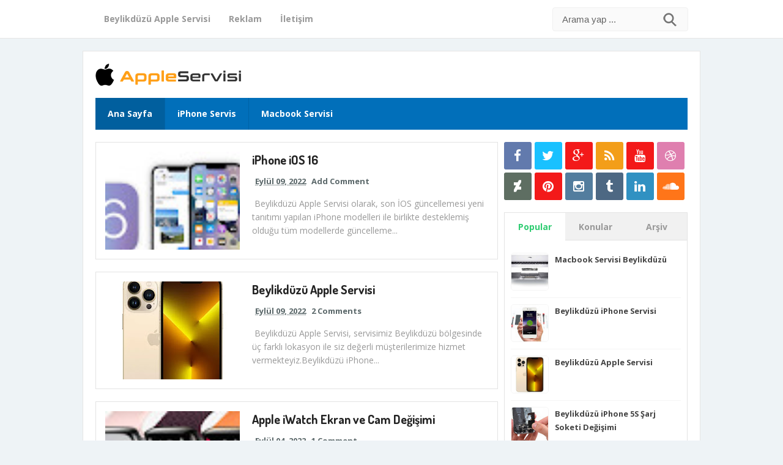

--- FILE ---
content_type: text/html; charset=UTF-8
request_url: https://www.beylikduzuappleservisi.com/2022/
body_size: 30562
content:
<!DOCTYPE html>
<HTML dir='ltr'>
<head>
<link href='https://www.blogger.com/static/v1/widgets/2944754296-widget_css_bundle.css' rel='stylesheet' type='text/css'/>
<!-- [ Meta Tag SEO ] -->
<meta charset='utf-8'/>
<meta content='width=device-width, initial-scale=1' name='viewport'/>
<meta content='blogger' name='generator'/>
<meta content='text/html; charset=UTF-8' http-equiv='Content-Type'/>
<link href='https://www.blogger.com/openid-server.g' rel='openid.server'/>
<link href='https://www.beylikduzuappleservisi.com/' rel='openid.delegate'/>
<link href='https://www.beylikduzuappleservisi.com/2022/' rel='canonical'/>
<title>2022 - Beylikdüzü Apple Servisi</title>
<meta content='noindex' name='robots'/>
<meta content='Beylikdüzü ilçesinde Apple marka iphone, ipad, macbook ve imac gibi cihazların profesyonel tamirini veren teknik servis hizmeti' name='description'/>
<meta content='2022, Beylikdüzü Apple Servisi: 2022, Beylikdüzü Apple Servisi' name='keywords'/>
<link href='https://www.beylikduzuappleservisi.com/feeds/posts/default' rel='alternate' title='Beylikdüzü Apple Servisi - Atom' type='application/atom+xml'/>
<link href='https://www.beylikduzuappleservisi.com/feeds/posts/default?alt=rss' rel='alternate' title='Beylikdüzü Apple Servisi - RSS' type='application/rss+xml'/>
<link href='https://www.blogger.com/feeds/4884393814704192901/posts/default' rel='alternate' title='Beylikdüzü Apple Servisi - Atom' type='application/atom+xml'/>
<link href='/favicon.ico' rel='icon' type='image/x-icon'/>
<link href='https://plus.google.com/xxxxx/posts' rel='publisher'/>
<link href='https://plus.google.com/xxxxx/about' rel='author'/>
<link href='https://plus.google.com/xxxxx' rel='me'/>
<meta content='xxxxx' name='google-site-verification'/>
<meta content='xxxxx' name='alexaVerifyID'/>
<meta content='Indonesia' name='geo.placename'/>
<meta content='xxxxx' name='Author'/>
<meta content='general' name='rating'/>
<meta content='all' name='audience'/>
<meta content='id' name='geo.country'/>
<!-- [ Social Media meta tag ] -->
<meta content='Beylikdüzü Apple Servisi: 2022' property='og:title'/>
<meta content='website' property='og:type'/>
<meta content='https://www.beylikduzuappleservisi.com/2022/' property='og:url'/>
<meta content='https://www.beylikduzuappleservisi.com/favicon.ico' property='og:image'/>
<meta content='Beylikdüzü ilçesinde Apple marka iphone, ipad, macbook ve imac gibi cihazların profesyonel tamirini veren teknik servis hizmeti' property='og:description'/>
<meta content='Beylikdüzü Apple Servisi' property='og:site_name'/>
<meta content='xxxxx' property='fb:app_id'/>
<meta content='xxxxx' property='fb:admins'/>
<meta content='en_US' property='og:locale'/>
<meta content='en_GB' property='og:locale:alternate'/>
<meta content='id_ID' property='og:locale:alternate'/>
<meta content='summary' name='twitter:card'/>
<meta content='Beylikdüzü Apple Servisi: 2022' name='twitter:title'/>
<meta content='xxxxx' name='twitter:site'/>
<meta content='xxxxx' name='twitter:creator'/>
<style id='page-skin-1' type='text/css'><!--
/*
Theme Name       : G Vusion 2 Update
Theme Published  : 22 Juni 2014
Theme Update     : 27 November 2015
Theme Base Color : Mixed
Theme Designer   : Arlina Fitriyani
Designer URL     : www.arlinadzgn.com
Theme License    : This free Blogger template is licensed under the Creative Commons Attribution 3.0 License, which permits both personal and commercial use.
However, to satisfy the &#39;attribution&#39; clause of the license, you are required to keep the footer links intact which provides due credit to its authors. For more specific details about the license, you may visit the URL below:
https://creativecommons.org/licenses/by/3.0/
*/
/* CSS Reset */
html,body,div,span,applet,object,iframe,h1,h2,h3,h4,h5,h6,p,blockquote,pre,a,abbr,acronym,address,big,cite,code,del,dfn,em,img,ins,kbd,q,s,samp,small,strike,strong,sub,sup,tt,var,b,u,i,center,dl,dt,dd,ol,ul,li,fieldset,form,label,legend,table,caption,tbody,tfoot,thead,tr,th,td,article,aside,canvas,details,embed,figure,figcaption,footer,header,hgroup,menu,nav,output,ruby,section,summary,time,mark,audio,video,adnav,adheader{margin:0;padding:0;border:0;font-size:100%;font:inherit;vertical-align:baseline;}
article,aside,details,figcaption,figure,footer,header,hgroup,menu,nav,section,adnav,adheader{display:block;}*{margin:0;padding:0;}html{display:block;}ol,ul{list-style:none;}blockquote,q{quotes:none;}blockquote:before,blockquote:after,q:before,q:after{background:transparent;}table{border-collapse:collapse;border-spacing:0;}
*, input[type="search"] {-webkit-box-sizing:border-box;-moz-box-sizing:border-box;box-sizing:border-box;}
/* CSS Framework */
body{background:#eef3f6;margin:0;padding:0;color:#444;font-family:'Open Sans',sans-serif;font-size:15px;text-align:left;line-height:1.5em;display:block}
.navbar,.post-feeds,.feed-links{display:none}
.section,.widget{margin:0;padding:0}
strong,b{font-weight:bold}cite,em,i{font-style:italic}
a:link{color:#2ecc71;text-decoration:none;outline:none;transition:all 0.25s}
a:visited{color:#637182;text-decoration:none}
a:link:hover{color:#46515e;text-decoration:none}
a:visited:hover{color:#46515e;text-decoration:none}
a img{border:none;border-width:0;outline:none}
img{max-width:100%;vertical-align:middle;border:0}
abbr,acronym{border-bottom:1px dotted;cursor:help}
sup,sub{vertical-align:baseline;position:relative;top:-.4em;font-size:86%}
sub{top:.4em}
small{font-size:86%}
kbd{font-size:80%;border:1px solid #b4babe;padding:2px 5px;border-bottom-width:2px}
mark{background-color:#ffce00;color:#182025}
p,blockquote,pre,table,figure,hr,form,ol,ul,dl{margin:1.5em 0}
hr{height:1px;border:none;background-color:#46515e}
.breadcrumbs{position:relative;background:#fff;border:1px solid #e3e3e3;border-radius:2px;font-size:80%;height:22px;line-height:22px;margin-top:1px;margin-bottom:20px;overflow:hidden;padding:5px;-webkit-box-sizing:initial;-moz-box-sizing:initial;box-sizing:initial}
.breadcrumbs > span {position:relative;padding:10px 15px;}
.breadcrumbs > span:last-child{background:transparent;color:#333}
.breadcrumbs a{color:#333}.breadcrumbs a:hover{color:#7fa8f0}
.breadcrumbs > span:before, .breadcrumbs > span:after {z-index:1;content:'';border:19px solid transparent;height:0;width:0;right:-26px;top:-1px;position:absolute;border-left-color:#e3e3e3;}
.breadcrumbs > span:before {border-left-color:#e9e9e9;}
.breadcrumbs > span:after {float:left;border-left-color:#fff;right:-24px;border-width:18px;top:0;}
.breadcrumbs svg{width:16px;height:16px;vertical-align:-4px}.breadcrumbs svg path{fill:#333}.homebread{margin:0 2px 0 0}
/* CSS Blog Heading */
h1,h2,h3,h4,h5,h6{font-weight:700;line-height:normal;margin:0 0 0.6em}
h1{font-size:200%}
h2{font-size:180%}
h3{font-size:160%}
h4{font-size:140%}
h5{font-size:120%}
h6{font-size:100%}
/* CSS List */
ul,dl{margin:.5em 0em .5em 3em}
ol{list-style:decimal outside}
ul{list-style:disc outside}
li{margin:.5em 0}
.post ul li span{position:relative;display:block;padding:0;margin:.5em 0 .5em 2em;text-decoration:none;transition:all .3s ease-out;}
ol {counter-reset:li;list-style:none;padding:0;margin:0;}
ol ol {margin: 0 0 0 2em;}
.post ol li{position:relative;display:block;padding:0;margin:.5em 0 .5em 2em;background:#fff;text-decoration:none;transition:all .3s;}
.post ol li:before {content:counter(li);counter-increment:li;position:absolute;left:-2.5em;height:2em;width:2em;text-align:center;}
.post-body ul {position:relative;display:block;padding:0;margin:.5em 0 .5em 1.5em;text-decoration:none;transition:all .3s ease-out;}
dt{font-weight:bold}
dd{margin:0 0 .5em 2em}
/* CSS Form */
input,button,select,textarea{font-size:100%;line-height:normal;vertical-align:baseline}
textarea{display:block;box-sizing:border-box}
pre,code{color:#46515e}
pre{white-space:pre;word-wrap:normal;overflow:auto}
blockquote{position:relative;line-height:normal;margin:15px 0;border-left:3px solid #c69f73;font-weight:400;padding:0 18px;color:#999}
.awal{float:left;color:#2ecc71;background:#fff;line-height:30px;padding-top:1px;padding-right:5px;font-family:times;font-size:50px}
/* CSS Post Table */
table,caption,tbody{margin:0;padding:0;border:0;font-size:100%;font:inherit;vertical-align:baseline;}
table{border-collapse:collapse;border-spacing:0;}
.post-body table td,.post-body table caption{border:1px solid #e9e9e9;padding:10px;text-align:left;vertical-align:top;}
.post-body table tr th {border:1px solid #95a5a6;font-weight:700;color:#fff;padding:10px;text-align:left;vertical-align:top;font-size:14px}
.post-body table th {background:#bdc3c7;}
.post-body table.tr-caption-container {border:1px solid #f1f1f1;}
.post-body table caption{border:none;font-style:italic;}
.post-body td, .post-body th{vertical-align:top;text-align:left;font-size:13px;padding:3px 5px;}
.post-body table tr:nth-child(even) &gt; td {background-color:#f9f9f9;}
.post-body table tr:nth-child(even) &gt; td:hover {background-color:#fbfbfb;}
.post-body td a{color:#768187;padding:0 6px;font-size:85%;float:right;display:inline-block;border-radius:3px}
.post-body td a:hover {color:#7f9bdf;border-color:#adbce0;}
.post-body td a[target=&quot;_blank&quot;]:after {margin-left:5px;}
.post-body table.tr-caption-container td {border:none;padding:8px;}
.post-body table.tr-caption-container, .post-body table.tr-caption-container img, .post-body img {max-width:100%;height:auto;}
.post-body td.tr-caption {color:#666;font-size:80%;padding:0px 8px 8px !important;}
table {max-width:100%;width:100%;margin:1.5em auto;}
table.section-columns td.first.columns-cell{border-left:none}
table.section-columns{border:none;table-layout:fixed;width:100%;position:relative}
table.columns-2 td.columns-cell{width:50%}
table.columns-3 td.columns-cell{width:33.33%}
table.columns-4 td.columns-cell{width:25%}
table.section-columns td.columns-cell{vertical-align:top}
table.tr-caption-container{padding:4px;margin-bottom:.5em}
td.tr-caption{font-size:80%}
img{max-width:100%;height:auto;border:0}
table{max-width:100%}
/* CSS Layout */
body#layout #outer-wrapper,body#layout .post-inner,body#layout .sidebar,body#layout #wrapper,body#layout .post-inner,body#layout .sidebar-inner{padding:0}
body#layout .top-tab-widget-menu ul,body#layout ul{display:none}
body#layout .post-inner{float:left;width:68%}
body#layout .section{border:0;padding:0;font-size:90%}
body#layout #tablatur .tablatur{width:25%;float:left}
body#layout .header-wrapper{margin-top:40px}
body#layout #navigation{float:right;width:50%}
body#layout .tablatur{float:left;width:100%}
.ct-wrapper{margin:0;padding:0}
.clear{clear:both}
.clear:after{visibility:hidden;display:block;font-size:0;content:" ";clear:both;height:0}
#navbar-iframe{display:none!important}
header,nav,section,aside,article,footer{display:block}
/* CSS Global Wrapper */
#outer-wrapper{max-width:1010px;margin:20px auto;padding:20px;overflow:hidden}
#header{float:left;width:100%;max-width:240px}
.header-right{float:right;padding:0;overflow:hidden;margin:0;width:100%;max-width:728px}
.header-wrapper2{position:relative;}
#sidebar-wrapper{float:right;width:30%;margin:0 auto}
#footer-widgetfix .footer-widget{width:30.6%;float:left;}
#footer-widgetfix{max-width:1010px;overflow:hidden;margin:0 auto}
#footer-wrapper .widget-content{text-align:left;margin:20px 0 15px}
#footer-wrapper .widget-content li{margin-left:-14px}
#footer-wrapper .widget li{margin:5px 0 0 0;padding:5px 0 0 15px;display:block}
#credit{width:98%;margin:0 auto}
.credit-left{text-align:center}
.credit-right{float:right;margin:9px 0 0}
.footer-bottom{min-height:40px}
#footx1,#footx2,#footx3{margin:0 .2%}
.footer{padding-bottom:.2em}
.gvusion-socials-icons ul{list-style:none}
#main-home{width:100%;height:auto;padding:20px 0;margin:20px 0 0;margin-bottom:30px;overflow:hidden}
#main-left{float:left;width:46%}#main-right{float:right;width:46%}
#gleft .widget,#gright .widget{padding:0;margin:0;overflow:hidden;}

--></style>
<style type='text/css'>
/* Custom Cookies Info Dark */
.cookie-choices-info{background-color:rgba(56,66,75,.97)!important;line-height:normal!important;top:initial!important;bottom:0!important;font-family:inherit!important;-webkit-transform:translateZ(0);}
.cookie-choices-info .cookie-choices-text{font-size:14px!important;color:#cee6ea!important}
.cookie-choices-info .cookie-choices-button{font-weight:normal!important;color:#fff!important;margin-left:5px!important;padding:3px 6px!important;background:#f64c3b!important;border-radius:2px;letter-spacing:.8px;font-family:'Open Sans Condensed';transition:all .4s linear}
.cookie-choices-info .cookie-choices-button:nth-child(2){background:#f68c2e!important;transition:all .4s linear}
.cookie-choices-info .cookie-choices-button:hover,.cookie-choices-info .cookie-choices-button:nth-child(2):hover{background:#282f36!important;transition:all .1s linear}
/* Fixed */
.CSS_LIGHTBOX {z-index:999999!important;}
.CSS_LIGHTBOX_BG_MASK_TRANSPARENT {opacity:.95!important;}
.status-msg-wrap{font-size:90%;font-weight:700;width:100%;margin:20px auto}
.status-msg-body{padding:20px 2%;width:96%}
.status-msg-border{border:1px solid #d8dde1;opacity:1;width:auto}
.status-msg-bg{background-color:#fff}
.status-msg-hidden{padding:20px 2%}
#ArchiveList{font-size:90%}
#ArchiveList ul li:before{content:""!important;padding-right:0!important}
.rich-snippet{padding:10px;margin:15px 0 0;border:3px solid #eee;font-size:12px}
.quickedit,#ContactForm1{display:none;}
.widget ul{line-height:1.4em}
.profile-img{display:inline;opacity:1;margin:0 6px 3px 0}
#ArchiveList ul li:before{content:""!important;padding-right:0!important}
.rich-snippet{padding:10px;margin:15px 0 0;border:3px solid #eee;font-size:12px}
#Attribution1{height:0;visibility:hidden;display:none}
#Label1 .tab-contents .widget{margin-bottom:15px}
#Label2 li{float:left;width:44%;margin-left:5px}
/* CSS Wrapper */
#outer-wrapper{position:relative;background:#fff;max-width:1010px;margin:20px auto;padding:20px;overflow:hidden;border:1px solid rgba(0,0,0,0.1);}
#content-wrapper{margin:0 auto;padding:5px 0 0;word-wrap:break-word}
#post-wrapper{overflow:hidden;word-wrap:break-word}
/* CSS Header Wrapper */
#header-wrapper{width:100%;margin:0 auto 20px auto;overflow:hidden;padding:0}
#header{float:left;width:100%;max-width:240px;color:#46515e;margin:0}
#header h1,#header p{font-size:220%;font-weight:700;color:#222;margin:0;}
#header a{color:#46515e;text-decoration:none;transition:all 0.3s ease-in-out}
#header a:hover{color:#2ecc71}
#header .description{font-family:'Open Sans';font-size:100%;font-weight:400;color:#5b686a;text-transform:none}
.header img{display:block}
.header-right{float:right;padding:0;overflow:hidden;margin:0;width:100%;max-width:728px}
.header-right img{display:block}
/* CSS Header 2 Wrapper */
.blogouter-wrapper{background:#fff;position:relative;overflow:hidden;border-bottom:1px solid rgba(0,0,0,0.1);}
.ct-wrapper{background:#fff;position:static;max-width:1010px;margin:auto;padding:0 20px}
.header-wrapper2{margin:0 auto;padding:0}
/* CSS Top Menu */
.mainin-nav{display:block;margin:0 auto;padding:0}
.mainin-nav ul{width:100%;padding:0;margin:0;}
.mainin-nav li{list-style-type:none;float:left;margin:0;padding:0;}
.mainin-nav li a{font-size:14px;font-weight:700;color:#999;display:block;margin:0;padding:10px 15px;line-height:42px}
.mainin-nav ul li a:active,.mainin-nav ul li.highlight a{background:#2ecc71;color:#fff;text-decoration:none}
.mainin-nav li.highlight{background:#fafafa}
.mainin-nav ul li a:hover{color:#2ecc71;text-decoration:none}.mainin-nav ul li.highlight a:hover{color:#fff;text-decoration:none}
.mainin-nav a#pull{display:none}
/* CSS Search */
#search{position:relative;display:inline;margin:10px auto 10px 20px;text-align:center;overflow:hidden;line-height:42px;float:right}
#search form{margin:0}
#search-form{margin:auto;background:#fafafa url('https://blogger.googleusercontent.com/img/b/R29vZ2xl/AVvXsEgBb1xKY39fXHV6TzvFEkPxC8jsMol230ay2vWApmDLlOL3FRX5X8b6aMqwrksYT6LWDExempfG3oQFqjWzG_WoHrmerGTdSl2G0bzpojGEwF99_x-L1IyylaMZL3OHz02mLOyHXZ-gN2lq/s1600/search-arlina.png') 93% 50% no-repeat;border:1px solid #f0f0f0;width:100%;color:#666;padding:10px 15px;border-radius:4px;transition:all .5s}
#search-form .search-button,#search-form .search-button:hover{transition:all 0.5s ease 0s;height:36px;width:36px;line-height:13px;background:#fff;border:0 none;float:right;cursor:pointer;outline:none}
#search-form:focus{background:#fff url('https://blogger.googleusercontent.com/img/b/R29vZ2xl/AVvXsEgBb1xKY39fXHV6TzvFEkPxC8jsMol230ay2vWApmDLlOL3FRX5X8b6aMqwrksYT6LWDExempfG3oQFqjWzG_WoHrmerGTdSl2G0bzpojGEwF99_x-L1IyylaMZL3OHz02mLOyHXZ-gN2lq/s1600/search-arlina.png') -15% 50% no-repeat;outline:none;color:#222}
.search-text{font-size:13px;float:right;cursor:pointer}
.search-text:hover{color:#76a7fa}
/* CSS Main Menu */
#menu-wrapper {transform:translateZ(0);-webkit-transform:translateZ(0);}
#gvmenu{background:#016fba;margin:0 auto 20px auto;width:100%;height:auto;text-align:left;max-width:1010px}
#gvmenu ul,#gvmenu li{margin:0;padding:0;list-style:none}
#gvmenu ul{display:inline-flex;position:relative}
#gvmenu li{float:left;display:inline-block;position:relative;font-size:14px;font-weight:700;border-right:1px solid rgba(0,0,0,0.1);}
#gvmenu li:last-child{border:0}
#gvmenu li a{color:#fff}
#gvmenu a{display:block;background:#016fba;padding:15px 20px;text-decoration:none;color:#fff;transition:all .2s}
#gvmenu li:hover > a{background:#015f9e;color:#fff}
#gvmenu li a:hover{background:#015f9e;color:#fff}
#gvmenu input{display:none;margin:0;padding:0;width:80px;height:50px;opacity:0;cursor:pointer}
#gvmenu label{font-size:30px;font-weight:400;display:none;width:35px;height:51px;line-height:51px;text-align:center}
#menu label span{font-size:13px;position:absolute;left:35px}
#gvmenu ul.menus{height:auto;overflow:hidden;width:160px;background:#fff;position:absolute;z-index:99;display:none;color:#dadce0;box-shadow:0 0 1px 0 rgba(0,0,0,0.2)}
#gvmenu ul.menus a{background:#fff;color:#666;display:block;padding:10px;line-height:20px;border-bottom:1px solid #f5f5f5}
#gvmenu ul.menus a:hover{padding-left:17px;color:#53606f;}
#gvmenu ul.menus li{display:block;width:100%;font-size:13px;font-weight:400;text-transform:none;border-right:0;transition:all 0.1s ease-in-out}
#gvmenu ul.menus li:hover{width:100%}
#gvmenu ul.menus li:first-child a{border-top:none}
#gvmenu ul.menus li:last-child a{border-bottom:none}
#gvmenu ul.menus li:hover a{color:#53606f}
#gvmenu li:hover ul.menus{display:block}
#gvmenu .homers a{background:#015f9e}
#gvmenu .homers a:hover{background:#0165a9;}
/* CSS Post Wrapper */
.post-inner{float:left;width:68%;margin:0 0 10px}
.post{position:relative;margin:0 0 20px;padding:20px;border:1px solid #e3e3e3}
.post-body{line-height:1.6em;color:#252f31;margin-top:15px;margin-right:0;font-size:14px}
.post-body img{max-width:95%;margin:0 auto;height:auto}
h3.post-title,h2.post-title,h1.post-title{font-size:160%;font-weight:700;padding:10px 0;text-align:center;}
h3.post-title a,h2.post-title a,h1.post-title a,h2.post-title,h1.post-title{color:#999}
h3.post-title a:hover,h2.post-title a:hover,h1.post-title a:hover{color:#0089e7}
.post-info{background:transparent;margin-top:5px;margin-bottom:5px;color:#fff;font-size:11px}
.post-info a{display:inline;background:#fff;color:#7b8996;padding:4px 6px 4px 6px;transition:all .3s ease-in-out}
.post-info a:hover{background:transparent;background:#2ecc71;color:#fff}
.post-info abbr{border:0;cursor:pointer}
.author-info,.time-info,.comment-info,.label-info,.review-info{margin-right:1px!important;display:inline}
.halaman-kanan,.halaman-kiri,.pager-title-left{transition:all .3s ease-in-out}
.halaman{line-height:1.2em!important;margin:20px 0;padding:20px;height:auto;background:#fff;border:1px solid #e3e3e3}
.halaman-kanan,.halaman-kiri{color:#222;background:0 0;width:50%;position:relative;-moz-box-sizing:border-box;margin:0}
.halaman-kiri{height:auto;float:left;padding:0 10px 0 40px;text-align:left;box-sizing:border-box}
.halaman-kanan,.halaman-kiri{-webkit-box-sizing:border-box}
.halaman-kanan{height:auto;float:right;padding:0 40px 0 10px;text-align:right;box-sizing:border-box}
.halaman-kanan a:hover,.halaman-kanan:hover .pager-title-left,.halaman-kiri a:hover,.halaman-kiri:hover .pager-title-left{color:#0181d8!important}
.current-pageleft,.current-pageright,.halaman-kanan a,.halaman-kiri a{font-size:100%;font-weight:700;background:0 0;text-decoration:none}
.halaman-kanan a,.halaman-kiri a{color:#222;font-size:110%;font-weight:500}
#blog-pager,.isihalaman-kanan,.isihalaman-kiri{margin:0!important}
.arrowright,.arrowleft{position:absolute;top:50%;margin-top:-8px}
.arrowleft{left:10px}.arrowright{right:10px}
#blog-pager-newer-link{float:left}
#blog-pager-older-link{float:right}
.blog-pager,#blog-pager{clear:both;text-align:center}
.feed-links{clear:both;line-height:2.5em}
/* CSS Comments */
#comments{background:#fff;position:relative;margin:10px auto 20px auto;padding:20px;border:1px solid #e3e3e3;border-bottom:1px solid #ccc}
#comment_block{position:relative}
.comment_avatar_wrap{width:42px;height:42px;border:1px solid #C4C4C4;border-top-color:#E4E4E4;border-left-color:#E4E4E4;background:#fcfcfc;padding:4px;border-radius:2px;text-align:center;margin-bottom:20px}
#comments .avatar-image-container{float:left;margin:0 10px 0 0;width:42px;height:42px;max-width:42px;max-height:42px;padding:0;margin-bottom:10px}
#comments .avatar-image-container img{width:42px;height:42px;max-width:42px;max-height:42px;background:url(https://blogger.googleusercontent.com/img/b/R29vZ2xl/AVvXsEgpKxvUp9-b-DvdaJAKJuD7jFKx_dglo9rnsLVyp-jTh3auFsmsTkXbb44fMmIMhRWDGHszKY0VzucY6OoNSyT11CExW-y0wuxdx9AHVKXi-Z5p5KkOhEvfTI9P1tDlOMRFeuyx3_IT8GNj/s1600/anon.jpg) no-repeat}
.comment_name a{font-weight:bold;padding:5px 0 0 0;font-size:13px;text-decoration:none}
.comment_admin .comment_name{font-weight:700;padding:10px;font-size:13px;text-decoration:none;background:#f9f9f9}
.comment_admin .comment_date{font-weight:normal;font-size:11px}
.comment_name{background:#eee;padding:10px;font-size:13px;font-weight:bold;position:relative}
.comment_service{margin-top:5px}
.comment_date{color:#a9a9a9;float:right;font-size:11px;font-weight:normal;margin-top:-3px}
.comment_date a{color:#a9a9a9;float:right;font-size:11px;font-weight:normal}
.comment_date a:hover{color:#a9a9a9;text-decoration:none}
.comment_body{margin-left:66px;margin-top:-64px;background:#fcfcfc;border:1px solid #eee;padding:10px;border-radius:2px}
.comment_body p{line-height:1.5em;margin:5px 0 0 0;color:#666;border:1px solid #eee;font-size:13px;word-wrap:break-word;background:#fff;padding:10px}
.comment_inner{margin:12px 0}
.comment_child .comment_wrap{padding-left:7%}
.comment_reply{display:inline-block;margin-top:10px;margin-left:-6px;padding:1px 8px;color:#fff!important;text-align:center;text-decoration:none;background:#ccc;font:11px/18px sans-serif;transition:background-color 1s ease-out 0s}
.comment_reply:hover{text-decoration:none!important;;background:#1daced}
.unneeded-paging-control{display:none}
.comment-form{max-width:100%;!important}
#comment-editor{width:100%!important;background:transparent url(https://blogger.googleusercontent.com/img/b/R29vZ2xl/AVvXsEgJrrwo9ZK1_kTtOCtR9rylxXjPqnUS2zHwTitooucu1_ZU9SpjpnXWjxtAURBkEAP8A56yeVQYeCAS0jfmyxOMihbuI9JtQ86ZhNP9A3x2tKVe84NrxWU3C8OJ07IV10Xjn-u02AHzfujb/s1600/loading.gif) no-repeat 50% 30%;border:1px solid #eee}
.comment_form a{text-decoration:none;text-transform:uppercase;font-size:15px}
.comment-form p{background:#f9f9f9;padding:15px 15px 11px;margin:5px 0 15px;color:#444;font-size:13px;line-height:1.3em;border-radius:3px;position:relative;max-width:100%}
.comment-form p:after{content:"";width:0;height:0;position:absolute;bottom:-16px;left:15px;border:8px solid transparent;border-color:#f9f9f9 transparent transparent}
.comment_reply_form{padding:0 0 0 70px}
.comment_reply_form .comment-form{width:99%}
.comment_emo_list .item{float:left;display:block;text-align:center;margin:10px 10px 0 0;height:40px;width:41px}
.comment_emo_list span{display:block;font-weight:bold;font-size:11px;letter-spacing:1px}
.comment_youtube{max-width:100%!important;width:400px;height:225px;display:block;margin:auto}
.comment_img{max-width:100%!important}
.deleted-comment{padding:10px 10px 10px 10px;display:block;color:#CCC}
.comment_arrow{display:block;width:9px;height:18px;background:url(https://blogger.googleusercontent.com/img/b/R29vZ2xl/AVvXsEgZb-_jymD8YpNbBJqwoMTZmXNeIwNkCrSXwKpktBIB8sIhRXBnay0G6hci-xJDQoRtxpbOzts5VCAa8nRAHlot4Zxas2YhA0oYuiT9U6jC5GgAoL8Rvv_03B45ylGNNqD7zw46ZVGvO4o/s1600/comment-arrow.gif) no-repeat;position:absolute;margin-left:-19px}
.comment_header{width:50px}
#respond{overflow:hidden;padding-left:10px;clear:both}
.comment_avatar img{width:42px;height:auto;background:url(https://blogger.googleusercontent.com/img/b/R29vZ2xl/AVvXsEg4aUvNdAmtguzS5w7RHhiGuJ3HtIpL1innw7CvsvnRndSnKity2iHo6mu23OIM7GVfYGpF05uwJ1INGR17_TKnZBbuJz4Ijhm7JfRQm238FIm7jvqm291r8cRmM4wmI-g3coI8ot6djMw/s1600/avatar.png) no-repeat}
.comment-delete img{float:right;margin-left:15px;margin-top:3px;margin-right:10px}
iframe{border:none;overflow:hidden}
.paging-control-container{text-align:center;margin:0 0 0 25%}
.paging-control-container a{text-align:center;margin:0 auto;background:#ccc;border:1px solid #dee1e2;padding:3px 10px}
#konversi-box,#hide-konversi,#emo-box,#hide-emo{display:none}
#konversi-box{width:100%;color:#eee;background:none;line-height:1.6em;margin-bottom:20px;padding:0;text-align:left}
.checkbox{font:11px Tahoma,Verdana,Arial,Sans-Serif;line-height:1.6em;color:#eee}
#codes{border:1px solid #ddd;width:100%;height:200px;display:block;background-color:#fff;border-radius:1px;font:normal 12px 'Courier New',Monospace;margin:7px 0 10px;padding:5px;transition:all 0.5s linear}
#codes:focus{background-color:#46515e;color:#fff;border:1px solid #263138;outline:none;transition:all 0.3s linear}
.button-group{float:right;text-align:left;margin:0 auto}
button,button[disabled]:active{border:none;font-size:12px;font-weight:normal;border-radius:1px;border-bottom:2px solid #a0ad64;padding:4px 10px;text-decoration:none;background:#b6c472;color:#fff;display:inline-block;box-shadow:0 1px 3px 0 rgba(0,0,0,0.1);transition:all 0.5s linear;cursor:pointer}
button:hover{background:#a0ad64;border-bottom:2px solid #8b9656;color:#fff;transition:all 0.2s linear}
button:active{background:#a0ad64;border-bottom:2px solid #8b9656;color:#fff}
button[disabled],button[disabled]:active{background:#a0ad64;border-bottom:2px solid #8b9656;color:#fff;cursor:default}
#opt1,#opt2,#opt3,#opt4,#opt5{display:inline-block;vertical-align:middle;border:none;outline:none;margin:0 10px 0 0}
span.small-lips{display:block}
.small-button a,.small-button1 a{color:#fff;font-size:13px;cursor:pointer;margin:15px 5px 5px 0;text-decoration:none;text-transform:none;text-shadow:none;border-radius:3px;display:inline-block;background:#bdc3c7;padding:5px 10px}
.small-button:hover a,.small-button1:hover a{color:#fff;background:#95a5a6}
/* CSS Syntax Highlighter */
pre{background:#f5f5f5;color:#999;display:block;font:12px/19px Consolas,'Andale Mono',Courier,'Courier New',monospace;margin:10px 0;overflow:auto;padding:19px 19px 17px;border:1px solid #e3e3e3}
pre .comment{color:#A57A4C}
pre .variable.global,pre .variable.class,pre .variable.instance{color:#DC3958}
pre .constant.numeric,pre .constant.language,pre .constant.hex-color,pre .keyword.unit{color:#F79A32}
pre .constant,pre .entity,pre .entity.class,pre .support{color:#F06431}
pre .constant.symbol,pre .string{color:#889B4A}
pre .entity.function,pre .support.css-property,pre .selector{color:#8AB1B0}
pre .keyword,pre .storage{color:#98676A}
/* CSS Recents Post with Label */
#main-home{width:100%;height:auto;padding:20px 0;margin-bottom:20px;margin-top:0;overflow:hidden}
#main-home li{list-style:none;margin:0;padding:0;}
#main-left,#main-right{position:relative;display:block;background:#fff;width:49%;padding:10px;border:1px solid #e3e3e3}
#main-left{float:left;}#main-right{float:right;}
#main-left h2,#main-right h2{background:#ecf0f1;font-family:'Dosis',sans-serif;font-size:16px;font-weight:400;position:relative;text-transform:uppercase;margin:0 0 20px 0;padding:0}
#main-left h2 span,#main-right h2 span{background:#95a5a6;color:#fff;display:inline-block;padding:5px 15px;border-right:3px solid #fff}
img.label_thumb{float:left;margin-right:10px;margin-bottom:5px;height:62px;width:62px;border-radius:4px}
#main-home ul.label_with_thumbs{display:block;margin:0;padding:0}
#main-home ul.label_with_thumbs li{display:inline-block;clear:both;width:100%;margin:0 0 .7em 0;padding:0 0 .7em 0;border-bottom:1px solid #f1f1f1;}
#main-home ul.label_with_thumbs li:last-child{border:0}
.label_with_thumbs li{font-size:10px;color:#b1b8bd;list-style:none;padding-left:0!important}
.label_with_thumbs a{font-size:14px;color:#444;line-height:1.4em;margin-bottom:8px}
.label_with_thumbs a:hover{opacity:.9;color:#2ecc71}
.label_with_thumbs strong{padding-left:0}
#gleft .widget,#gright .widget{background:#fff;padding:0;margin:0;overflow:hidden;}
#gleft .widget-content,#gright .widget-content{overflow:hidden}
#main-home a.labelmore{background:#fff;color:#999;clear:both;padding:2px 8px;text-transform:uppercase;font-size:75%;border:1px solid #e3e3e3}
#main-home a.labelmore:hover{color:#444;border-color:#ccc}
/* CSS Social Network */
.gvusion-socials-icons{margin:0 0 20px 0}
.gvusion-socials-icons ul{margin:0;padding:0;list-style:none;margin-bottom:-5px;margin-right:-5px;overflow:hidden}
.gvusion-socials-icons ul li:before{display:none}
.gvusion-socials-icons ul li{margin:0;padding:0;list-style:none;float:left;width:45px;height:45px;line-height:45px;text-align:center;background:#00baff;font-size:21px;margin-right:5px;margin-bottom:5px;opacity:.9;border-radius:3px;}
.gvusion-socials-icons ul li:hover{opacity:1;}
.secondary-sidebar .gvusion-socials-icons ul li{width:36px;height:36px}
.secondary-sidebar .gvusion-socials-icons ul li a{line-height:45px}
.secondary-sidebar .gvusion-socials-icons ul li a i{font-size:20px}
.gvusion-socials-icons ul li a{line-height:45px;display:block;color:#fff}
.gvusion-socials-icons ul li a:hover{color:#fff}
.gvusion-socials-icons ul li.home{background:#83868a}
.gvusion-socials-icons ul li.facebook{background:#516ca4}
.gvusion-socials-icons ul li.googleplus{background:#f20000}
.gvusion-socials-icons ul li.rss{background:#f29400}
.gvusion-socials-icons ul li.youtube{background:#f20000}
.gvusion-socials-icons ul li.dribbble{background:#dc71a6}
.gvusion-socials-icons ul li.deviantart{background:#4c5e51}
.gvusion-socials-icons ul li.pinterest{background:#f20000}
.gvusion-socials-icons ul li.instgram{background:#406f94}
.gvusion-socials-icons ul li.tumblr{background:#395875}
.gvusion-socials-icons ul li.linkedin{background:#1985bc}
.gvusion-socials-icons ul li.soundcloud{background:#f60}
/* CSS Ads */
.banner{margin:0 auto;text-align:center;overflow:hidden}
.banner .widget{width:100%;max-width:100%;margin:0 auto;background:transparent;text-align:center;overflow:hidden;padding-top:15px;padding-bottom:15px}
.banner img,.banner iframe{display:block;margin:0 auto;text-align:center}
.kotak_iklan{text-align:center;margin:0 auto;transition:all 1s ease-out}
.kotak_iklan .sidebar .widget-content{padding:0;background:#333;box-shadow:0 1px 2px 0 rgba(0,0,0,0.1);border:0}
.kotak_iklan .sidebar .widget{margin-bottom:0;padding:0}
.kotak_iklan  img{margin-bottom:2px;margin-top:2px;text-align:center;transition:all 1s ease-out}
.kotak_iklan  img:hover{transition:all .5s ease-out}
.kotak_iklan2{text-align:center;margin:0 auto;transition:all 1s ease-out}
.kotak_iklan2 .sidebar .widget-content{padding:0;background:#f0f0f0;box-shadow:0 1px 2px 0 rgba(0,0,0,0.1);border:0}
.kotak_iklan2 .sidebar .widget{margin-bottom:0;padding:0}
.kotak_iklan2  img{text-align:center;transition:all 1s ease-out}
.kotak_iklan2  img:hover{transition:all .5s ease-out}
/* CSS Sidebar Wrapper */
#sidebar-wrapper{float:right;width:31%;margin:0 auto}
#sidebar{margin:20px auto}
#sidebar .widget-content{padding:10px}
.sidebar h2,.sidebar h3{background:#f5f5f5;color:#444;font-family:'Dosis',sans-serif;font-size:16px;font-weight:700;text-transform:uppercase;margin:0;padding:12px 15px;position:relative;border-bottom:1px solid #e3e3e3;transition:all .5s ease-out}
.tablatur h2,.tablatur h3{background:#f5f5f5;color:#444;font-family:'Dosis',sans-serif;font-size:16px;font-weight:700;text-transform:uppercase;margin:0;padding:12px 15px;position:relative;transition:all .5s ease-out}
.sidebar .widget{background:#fff;margin:20px auto;border:1px solid #e3e3e3}
.sidebar ul,.sidebar ol{list-style-type:none;margin:0;padding:0 10px 10px 10px;}
.sidebar li{margin:5px 0;padding:0}
/* CSS Tabs */
.tabs,.tablatur{margin:0}
.tabs .tablatur{padding:0}
.tabs.tabs-1{border:1px solid #e3e3e3}
.tabs-menu{background:#f1f1f1;padding:0;margin:0}
.tabs-menu li{font-size:14px;font-weight:700;height:45px;line-height:45px;width:33.3%;margin:0;list-style:none;text-align:center;display:inline-block;padding:0;color:#999;cursor:pointer;position:relative;border-bottom:1px solid #e3e3e3;transition:all 0.1s linear}
.tabs-menu li:hover{color:#2ecc71}
.tabs-menu .active-tab{background:#fff;color:#2ecc71;border-bottom:1px solid transparent}
.tabs-menu .active-tab:hover{color:#222}
.tab-contents{padding:10px;background:#fff;margin-bottom:15px}
.tab-contents .sidebar li{margin:0;padding:0}
.tab-contents .widget ul{background:transparent;color:#666;overflow:visible}
.tab-contents .widget li{background:#fff;color:#666;float:none!important}
/* CSS Popular Posts */
.PopularPosts ul{background:#fff;list-style:none;margin:0;padding:0;overflow:hidden;border-radius:0 0 5px 5px;border-top:none}
.PopularPosts li,.PopularPosts li img,.PopularPosts li a,.PopularPosts li a img{margin:0;padding:0;list-style:none;border:none;background:none;outline:none}
.PopularPosts ul{margin:0;list-style:none;color:#222}
.PopularPosts ul li img{display:block;margin:0 10px 0 0;width:62px;height:62px;border:1px solid #f5f5f5;overflow:hidden;float:right;border-radius:5px!important}
.PopularPosts ul li{background-color:#fff;margin:0;padding:10px 0;padding-right:5px;position:relative;border-bottom:1px solid #f5f5f5;transition:all .3s}
.PopularPosts ul li:first-child{border-top:none}
.PopularPosts ul li:last-child{border-bottom:none}
.PopularPosts ul li a:hover{color:#0181d8!important}
.PopularPosts ul li .item-title a,.PopularPosts ul li a{color:#444;font-size:85%;font-weight:700;transition:all .3s}
.PopularPosts .widget-content ul li:hover a,.PopularPosts .widget-content ul li a:hover{color:#0181d8}
.PopularPosts .item-thumbnail{margin:0}
.PopularPosts .item-snippet{display:none}
.profile-img{display:inline;opacity:1;margin:0 6px 3px 0}
.PopularPosts .item-title{padding-bottom:.2em;padding:0 5px}
#sosmed,#sosmed-msg{margin:0 auto;padding:0 5px 5px;position:relative;line-height:1.3em}
/* CSS Footer */
#footer-wrapper{position:relative;overflow:hidden;background:#222}
#footer-widgetfix .footer-widget{width:32.3%;float:left;margin:0 5px;padding:5px}
#footer-widgetfix{max-width:1010px;overflow:hidden;margin:0 auto}
#footer-wrapper .widget{color:#ddd}
#footer-wrapper h2{position:relative;font-family:'Dosis',sans-serif;font-size:16px;font-weight:700;color:#ddd;padding:10px 0;text-transform:uppercase;border-bottom:2px solid #444}
#footer-wrapper h2:after{content:'';width:50px;height:2px;background:#2ecc71;position:absolute;left:0;bottom:-2px;transition:.3s ease-in-out}
#footer-wrapper h2:hover:after{width:100%}
#footer-wrapper .widget-content{text-align:left;margin:20px 0 15px;color:#ddd}
#footer-wrapper .widget-content li{margin-left:-14px;color:#ddd}
#footer-wrapper .widget li{margin:5px 0 0 0;padding:5px 0 0 15px;display:block}
.footer li a{padding-top:0;padding-right:0;line-height:2em;font-size:13px;font-weight:400;color:#ddd;margin:0}
#footerfix{background:#181818;padding:12px;border-top:1px solid #333;font-weight:700;}
#credit{color:#aaa;font-size:14px;margin:0 auto;max-width:1010px}
#credit a{color:#2ecc71;text-decoration:none}
#credit a:hover{color:#fff;text-decoration:none}
.cpleft{margin:10px auto;text-align:center}
.footer-bottom{min-height:40px}
#footx1,#footx2,#footx3{margin:0 .2%}
.footer{font-weight:400;padding-bottom:.2em}
/* CSS Back to Top */
#back-to-top{background:#333;color:#ddd;overflow:hidden;text-align:center;width:60px;height:35px;line-height:35px;font-size:160%;display:block;margin:0 auto;cursor:pointer}
#back-to-top a{color:#fff}#back-to-top:hover,#back-to-top a:hover{color:#fff}
/* CSS Follow by email */
.FollowByEmail .follow-by-email-inner{position:relative;color:#ddd}
.follow-by-email-inner{background:#1f1f1f;padding:20px;color:#ddd}
.follow-by-email-inner:before{color:#ddd;content:"Enter Your Email and Join Our Email Subscriber List,Its Spam Free Secure Email System";font-size:12px;font-weight:normal;padding-bottom:10px}
.FollowByEmail .follow-by-email-inner .follow-by-email-address{background:#fff;border:0;outline:0;color:#263138;font-size:13px;height:32px;padding:10px;width:100%}
.FollowByEmail .follow-by-email-inner .follow-by-email-submit{background:#3498db;border:0;color:#fff;cursor:pointer;font-size:13px;height:32px;line-height:32px;margin:0;width:60px;z-index:0;border-radius:0;transition:all .6s}
.FollowByEmail .follow-by-email-inner .follow-by-email-submit:hover{background:#2e87c2}
.tabletd1{width:100%}
.tabletd2{width:64px}
/* CSS label */
.label-size-1,.label-size-2,.label-size-3,.label-size-4,.label-size-5{font-size:100%;opacity:1}
.cloud-label-widget-content{text-align:left;display:inline-block;overflow:hidden;}
.label-size{background:#f5f5f5;display:block;float:left;margin:0 3px 3px 0;color:#999;font-size:12px;}
.label-size a,.label-size span{display:inline-block;color:#666;padding:8px 10px;font-weight:700;transition:initial}
.label-size:hover{background:#2980b9}
.label-size a:hover{color:#fff}
.label-count{white-space:nowrap;padding-right:3px;margin-left:-3px;background:#d26b64;color:#fff;}
.label-count:hover{background:#b45d57;color:#fff}
.label-size{line-height:1.2}
#sidebar-wrapper .Label li{background:#fff;color:#7b8996;float:left;padding:5px;text-align:left;width:44%;border:1px solid #d8dde1;}
#sidebar-wrapper .Label li:hover{background:#ea6153;color:#fff;border:1px solid #92bf84}
#sidebar-wrapper .Label li a{color:#7b8996;transition:.3s linear}
#sidebar-wrapper .Label li a:hover{padding-left:5px;padding-right:0;color:#fff}
#footer-wrapper .label-size{background:#333;color:#ddd;display:block;float:left;margin:0 3px 3px 0;font-size:12px;}
#footer-wrapper .label-size a{display:inline-block;color:#ddd;padding:8px 10px;font-weight:400;transition:initial}
#footer-wrapper .label-size a:hover,#footer-wrapper .label-size:hover,#footer-wrapper .label-size:hover,#footer-wrapper-inner .label-size:hover{background:#181818;color:#fff;}
#footer-wrapper .label-count{white-space:nowrap;padding-right:3px;margin-left:-3px;background:#2ecc71;color:#fff!important}
/* CSS Flicker Image Gallery */
.flickr_plugin{width:300px}
.flickr_badge_image{float:left;height:62px;padding:1px;width:62px}
.flickr_badge_image a{display:block;background:transparent;padding:1px;transition:all 1s ease-out}
.flickr_badge_image a img{display:block;width:100%;height:auto;opacity:.8;transition:opacity 100ms linear}
.flickr_badge_image a img:hover{opacity:1}
.d-header{margin-top:-1px}
.ccounter{margin-top:-1px}
/* CSS Global Responsive */
@media screen and (max-width:1066px){#outer-wrapper{margin:0 auto}.opt-in .inner .ct-wrapper{padding:0 48px}.header-right{float:right;padding:0;overflow:hidden;margin:0;max-width:640px!important}.header-right img{display:block}.gvusion-socials-icons ul li{margin:auto;width:44px;height:44px;line-height:44px;}}
@media screen and (max-width:960px){
.blogouter-wrapper{border-bottom:none}
#header h1,#header p,#header,.header-right,#header .description{margin:0 auto;width:100%;float:none;text-align:center}
#header{margin-bottom:10px}
.header-right{margin-top:0}
.header-right img,.header-right iframe{margin:0 auto;max-width:100%}
#header-wrapper{width:100%!important;padding:0 10px}
.ct-wrapper{padding:0 10px}
.header-wrapper2{padding:0}
.mainin-nav{display:block;width:100%;padding:0}
.mainin-nav ul{text-align:center}
.mainin-nav ul{display:none;height:auto}
.mainin-nav a#pull{float:left;display:block;font-weight:700;padding:20px;position:relative;text-align:left;text-transform:uppercase}
.mainin-nav a#pull:before{content:"\f0c9";display:inline;font-weight:normal;margin:0 10px 0 0;font-family:fontawesome}
.mainin-nav li{display:block;width:100%;text-align:left;border-bottom:none}
#menu-wrapper{position:relative!important}
#gvmenu{position:relative;color:#fff}
#gvmenu ul{background:#46515e;position:absolute;top:100%;right:0;left:0;z-index:5;height:auto;display:none}
#gvmenu ul.menus{width:100%;position:static;box-shadow:none;display:block}
#gvmenu li{display:block;width:100%;text-align:left}
#gvmenu a{display:block}
#gvmenu li a{color:#fff;margin:0}
#gvmenu ul.menus a{background:#0065aa;color:#fff;border:0;padding:10px 20px}
#gvmenu ul.menus a:hover,#gvmenu ul.menus li:hover a{color:#fff;padding:10px 30px 10px 20px}
#gvmenu input,#gvmenu label{display:inline-block;right:0;top:0;left:0;width:100%;z-index:2}
#gvmenu label{display:inline;width:initial}
#gvmenu input:after,#gvmenu label:before{content:"\f0c9";display:inline-block;position:absolute;left:20px;top:2px;font-family:fontawesome}
#gvmenu input{z-index:4}
#gvmenu input:checked + label{color:#fff;font-weight:700}
#gvmenu input:checked ~ ul{display:block}
#footer-widgetfix{width:100%;overflow:hidden}
#footer-widgetfix .footer-widget{width:46%;float:left;margin-left:20px}
.flickr_badge_image{float:left;height:60px;margin:2px;width:60px}}
@media only screen and (max-width:768px){
#outer-wrapper{padding:0 12px}
.post-inner,#sidebar-wrapper{width:100%;max-width:100%}
.post-body img{max-width:100%}
.img-thumbnail{margin:0 10px 0 0}
.sidebar-inner,.post-inner{padding:15px 0 0}
ul#relpost_img_sum li{width:100%}
#main-left h2,#main-right h2,#main-left,#main-right{width:100%;float:none;margin:0 0 20px 0}
#gleft .widget-content,#gright .widget-content{overflow:visible;margin:0 0 10px 0}
#credit{float:none;margin:0 auto;text-align:center}
.cpleft,#cpright{float:none;text-align:center;margin:10px}}
@media only screen and (max-width:640px){#header h1,#header p,#header,.header-right,#header .description{margin:0 auto;width:100%;float:none;text-align:center}#header{margin-bottom:10px;margin-top:10px}.header-right{float:none;margin-top:0;margin:0 auto;text-align:center}.header-right img,.header-right iframe{float:none;margin:0 auto;text-align:center}#header-wrapper{width:100%!important;padding:0}#outer-wrapper{padding:0 10px}.post-inner,#sidebar-wrapper,#footer-col1,#footer-col2,#footer-col3{width:100%;max-width:100%}h2.post-title,h1.post-title,h2.post-title a,h1.post-title a,h2.post-title,h1.post-title{font-size:18px}.opt-in .inner .ct-wrapper{padding:0 10px}.sidebar-inner,.post-inner{padding:10px 0 0}.post{margin:0 0 10px;padding:10px}#footer-widgetfix{width:100%;overflow:hidden}#footer-widgetfix .footer-widget{width:92%;float:left;margin-left:20px}#credit{float:none;margin:0 auto;text-align:center}.cpleft,#cpright{float:none;text-align:center;margin:10px}.flickr_plugin{text-align:center;margin:0 auto}}
@media only screen and (max-width:480px){.header-right{float:none;margin-top:0;margin:0 auto;text-align:center}.header-right img,.header-right iframe{float:none;margin:0 auto;text-align:center}#outer-wrapper{padding:0 8px}.post{margin:0 0 8px;padding:8px}h2.post-title,h1.post-title{font-size:16px}.img-thumbnail,.img-thumbnail img{width:120px;height:90px}.img-thumbnail{margin:0 8px 0 0}.comments .comment-block,.comments .comments-content .inline-thread{padding:10px!important}.comment .comment-thread.inline-thread .comment{margin:0 0 0 0!important}#related_posts{margin:20px 20px 20px 0;padding:0}.post-info{font-size:12px}.flickr_badge_image{height:55px;width:55px}}
@media screen and (max-width:320px){.header-right{float:none;margin-top:0;margin:0 auto;text-align:center}.header-right img,.header-right iframe{float:none;margin:0 auto;text-align:center}#outer-wrapper{padding:0 6px}.post{padding:6px}.img-thumbnail,.img-thumbnail img{width:100px;height:80px}#footer-widgetfix{width:100%;overflow:hidden}#footer-widgetfix .footer-widget{width:87%;float:left;margin-left:20px}}
</style>
<style type='text/css'>
/* CSS Post Wrapper */
.post{position:relative;margin:0 0 20px;padding:15px;border:1px solid #e3e3e3}
h2.post-title,h1.post-title{text-align:left;font-family:'Dosis',sans-serif;font-size:20px;font-weight:700;padding:0 0 10px 0;margin:0;}
h2.post-title a,h1.post-title a,h2.post-title,h1.post-title{color:#222;}
h2.post-title a:hover,h1.post-title a:hover{color:#0089e7!important}
.post-info{display:inline-block;background:#fff;margin:0;padding:0;font-size:13px;font-weight:700;color:#222}
.post-info a{display:inline;background:transparent;color:#5b686a;padding:0;padding-right:5px;margin-bottom:10px;transition:all .3s ease-in-out}
.post-info a:hover{background:transparent;color:#2ecc71}
.author-info,.time-info,.comment-info,.label-info,.review-info{margin-right:1px!important;display:inline}
.img-thumbnail{background:#fafafa url(https://2.bp.blogspot.com/-Wh86rqggMEw/VASEjfAnSAI/AAAAAAAAFlY/GkaAG1CYfY4/s1600/no-image.png) no-repeat center center;position:relative;float:left;width:220px;height:160px;margin:0 20px 0 0;z-index:1;overflow:hidden;}
.img-thumbnail img{width:100%;height:auto;z-index:1}
span.overlay{transition:all .2s;background:rgba(50,50,50,.5);cursor:pointer;position:absolute;right:0;left:0;bottom:0;top:0;z-index:2;opacity:0}
span.overlay:before{content:"\f196";position:absolute;top:50%;left:49%;margin:-10px;font-size:200%;color:#fff;font-family:fontawesome;z-index:3}
span.overlay:hover{opacity:.7;transition:all .3s}
.snippets{color:#999}
/* CSS Page Navigation */
.pagenav{clear:both;margin:0;margin-top:10px;padding:5px 0;font-size:13px;font-weight:700;}
.pagenav span,.pagenav a{margin:0 2px;padding:4px 10px;display:inline-block;background:#fff;color:#222;border:1px solid #e3e3e3;border-radius:2px;transition:all 1s linear}
.pagenav a:hover,.pagenav .current{background-color:#fff;border:1px solid #ccc;transition:all .2s linear;}
/* CSS Homepage Responsive */
@media only screen and (max-width:768px){
.post-inner,#sidebar-wrapper{float:none;width:100%;margin:0 0 10px}
}
@media only screen and (max-width:640px){
.img-thumbnail{float:none;width:100%;height:200px;margin:0 0 20px 0;z-index:1;overflow:hidden}
}
@media only screen and (max-width:480px){h2.post-title,h1.post-title,h2.post-title a,h1.post-title a,h2.post-title,h1.post-title{font-size:18px}}
@media only screen and (max-width:320px){h2.post-title,h1.post-title,h2.post-title a,h1.post-title a,h2.post-title,h1.post-title{font-size:16px}}
</style>
<script src='https://ajax.googleapis.com/ajax/libs/jquery/3.1.0/jquery.min.js'></script>
<script type='text/javascript'>
//<![CDATA[
//CSS Ready
function loadCSS(e, t, n) { "use strict"; var i = window.document.createElement("link"); var o = t || window.document.getElementsByTagName("script")[0]; i.rel = "stylesheet"; i.href = e; i.media = "only x"; o.parentNode.insertBefore(i, o); setTimeout(function () { i.media = n || "all" }) }
loadCSS("https://fonts.googleapis.com/css?family=Open+Sans:400italic,700,400");loadCSS("https://fonts.googleapis.com/css?family=Dosis:400,700");loadCSS("https://maxcdn.bootstrapcdn.com/font-awesome/4.4.0/css/font-awesome.min.css");
//]]>
</script>
<script type='text/javascript'>
$(function() {$(".tabs-1").mtabs();});
</script>
<script type='text/javascript'>
snippet_count = 150;
//<![CDATA[
function removeHtmlTag(n,e){if(-1!=n.indexOf("<")){for(var t=n.split("<"),i=0;i<t.length;i++)-1!=t[i].indexOf(">")&&(t[i]=t[i].substring(t[i].indexOf(">")+1,t[i].length));n=t.join("")}for(e=e<n.length-1?e:n.length-2;" "!=n.charAt(e-1)&&-1!=n.indexOf(" ",e);)e++;return n=n.substring(0,e-1),n+"..."}function createSnippet(n){var e=document.getElementById(n),t=snippet_count,i='<div class="snippets">'+removeHtmlTag(e.innerHTML,t)+"</div>";e.innerHTML=i}
// Post Thumbnail
function bp_thumbnail_resize(image_url,post_title){var image_width=220;var image_height=160;image_tag='<img width="'+image_width+'" height="'+image_height+'" src="'+image_url.replace('/s72-c/','/w'+image_width+'-h'+image_height+'-c/')+'" alt="'+post_title.replace(/"/g,"")+'" title="'+post_title.replace(/"/g,"")+'"/>';if(post_title!="") return image_tag; else return ""; }var _0xaccb=["\x3C\x75\x6C\x20\x63\x6C\x61\x73\x73\x3D\x22\x6C\x61\x62\x65\x6C\x5F\x77\x69\x74\x68\x5F\x74\x68\x75\x6D\x62\x73\x22\x3E","\x77\x72\x69\x74\x65","\x65\x6E\x74\x72\x79","\x66\x65\x65\x64","\x24\x74","\x74\x69\x74\x6C\x65","\x6C\x65\x6E\x67\x74\x68","\x6C\x69\x6E\x6B","\x72\x65\x6C","\x72\x65\x70\x6C\x69\x65\x73","\x74\x79\x70\x65","\x74\x65\x78\x74\x2F\x68\x74\x6D\x6C","\x68\x72\x65\x66","\x61\x6C\x74\x65\x72\x6E\x61\x74\x65","\x75\x72\x6C","\x6D\x65\x64\x69\x61\x24\x74\x68\x75\x6D\x62\x6E\x61\x69\x6C","\x63\x6F\x6E\x74\x65\x6E\x74","\x3C\x69\x6D\x67","\x69\x6E\x64\x65\x78\x4F\x66","\x73\x72\x63\x3D\x22","\x22","\x73\x75\x62\x73\x74\x72","","\x68\x74\x74\x70\x3A\x2F\x2F\x33\x2E\x62\x70\x2E\x62\x6C\x6F\x67\x73\x70\x6F\x74\x2E\x63\x6F\x6D\x2F\x2D\x7A\x50\x38\x37\x43\x32\x71\x39\x79\x6F\x67\x2F\x55\x56\x6F\x70\x6F\x48\x59\x33\x30\x53\x49\x2F\x41\x41\x41\x41\x41\x41\x41\x41\x45\x35\x6B\x2F\x41\x49\x79\x50\x76\x72\x70\x47\x4C\x6E\x38\x2F\x73\x31\x36\x30\x30\x2F\x70\x69\x63\x74\x75\x72\x65\x5F\x6E\x6F\x74\x5F\x61\x76\x61\x69\x6C\x61\x62\x6C\x65\x2E\x70\x6E\x67","\x70\x75\x62\x6C\x69\x73\x68\x65\x64","\x73\x75\x62\x73\x74\x72\x69\x6E\x67","\x4A\x61\x6E","\x46\x65\x62","\x4D\x61\x72","\x41\x70\x72","\x4D\x61\x79","\x4A\x75\x6E\x65","\x4A\x75\x6C\x79","\x41\x75\x67","\x53\x65\x70\x74","\x4F\x63\x74","\x4E\x6F\x76","\x44\x65\x63","\x3C\x6C\x69\x20\x63\x6C\x61\x73\x73\x3D\x22\x63\x6C\x65\x61\x72\x66\x69\x78\x22\x3E","\x3C\x61\x20\x68\x72\x65\x66\x3D\x22","\x22\x20\x74\x61\x72\x67\x65\x74\x20\x3D\x22\x5F\x74\x6F\x70\x22\x3E\x3C\x69\x6D\x67\x20\x63\x6C\x61\x73\x73\x3D\x22\x6C\x61\x62\x65\x6C\x5F\x74\x68\x75\x6D\x62\x22\x20\x73\x72\x63\x3D\x22","\x22\x2F\x3E\x3C\x2F\x61\x3E","\x3C\x73\x74\x72\x6F\x6E\x67\x3E\x3C\x61\x20\x68\x72\x65\x66\x3D\x22","\x22\x20\x74\x61\x72\x67\x65\x74\x20\x3D\x22\x5F\x74\x6F\x70\x22\x3E","\x3C\x2F\x61\x3E\x3C\x2F\x73\x74\x72\x6F\x6E\x67\x3E\x3C\x62\x72\x3E","\x73\x75\x6D\x6D\x61\x72\x79","\x72\x65\x70\x6C\x61\x63\x65","\x20","\x6C\x61\x73\x74\x49\x6E\x64\x65\x78\x4F\x66","\x2E\x2E\x2E","\x3C\x62\x72\x3E","\x2D","\x20\x2D\x20","\x20\x7C\x20","\x31\x20\x43\x6F\x6D\x6D\x65\x6E\x74\x73","\x31\x20\x43\x6F\x6D\x6D\x65\x6E\x74","\x30\x20\x43\x6F\x6D\x6D\x65\x6E\x74\x73","\x4E\x6F\x20\x43\x6F\x6D\x6D\x65\x6E\x74\x73","\x3C\x2F\x61\x3E","\x22\x20\x63\x6C\x61\x73\x73\x3D\x22\x75\x72\x6C\x22\x20\x74\x61\x72\x67\x65\x74\x20\x3D\x22\x5F\x74\x6F\x70\x22\x3E\x4D\x6F\x72\x65\x20\xBB\x3C\x2F\x61\x3E","\x3C\x2F\x6C\x69\x3E","\x3C\x2F\x75\x6C\x3E"];function labelthumbs(_0xb505x2){document[_0xaccb[1]](_0xaccb[0]);for(var _0xb505x3=0;_0xb505x3< numposts;_0xb505x3++){var _0xb505x4=_0xb505x2[_0xaccb[3]][_0xaccb[2]][_0xb505x3];var _0xb505x5=_0xb505x4[_0xaccb[5]][_0xaccb[4]];var _0xb505x6;if(_0xb505x3== _0xb505x2[_0xaccb[3]][_0xaccb[2]][_0xaccb[6]]){break};for(var _0xb505x7=0;_0xb505x7< _0xb505x4[_0xaccb[7]][_0xaccb[6]];_0xb505x7++){if(_0xb505x4[_0xaccb[7]][_0xb505x7][_0xaccb[8]]== _0xaccb[9]&& _0xb505x4[_0xaccb[7]][_0xb505x7][_0xaccb[10]]== _0xaccb[11]){var _0xb505x8=_0xb505x4[_0xaccb[7]][_0xb505x7][_0xaccb[5]];var _0xb505x9=_0xb505x4[_0xaccb[7]][_0xb505x7][_0xaccb[12]]};if(_0xb505x4[_0xaccb[7]][_0xb505x7][_0xaccb[8]]== _0xaccb[13]){_0xb505x6= _0xb505x4[_0xaccb[7]][_0xb505x7][_0xaccb[12]];break}};var _0xb505xa;try{_0xb505xa= _0xb505x4[_0xaccb[15]][_0xaccb[14]]}catch(h){s= _0xb505x4[_0xaccb[16]][_0xaccb[4]];a= s[_0xaccb[18]](_0xaccb[17]);b= s[_0xaccb[18]](_0xaccb[19],a);c= s[_0xaccb[18]](_0xaccb[20],b+ 5);d= s[_0xaccb[21]](b+ 5,c- b- 5);if(a!= -1&& b!= -1&& c!= -1&& d!= _0xaccb[22]){_0xb505xa= d}else {_0xb505xa= _0xaccb[23]}};var _0xb505xb=_0xb505x4[_0xaccb[24]][_0xaccb[4]];var _0xb505xc=_0xb505xb[_0xaccb[25]](0,4);var _0xb505xd=_0xb505xb[_0xaccb[25]](5,7);var _0xb505xe=_0xb505xb[_0xaccb[25]](8,10);var _0xb505xf= new Array;_0xb505xf[1]= _0xaccb[26];_0xb505xf[2]= _0xaccb[27];_0xb505xf[3]= _0xaccb[28];_0xb505xf[4]= _0xaccb[29];_0xb505xf[5]= _0xaccb[30];_0xb505xf[6]= _0xaccb[31];_0xb505xf[7]= _0xaccb[32];_0xb505xf[8]= _0xaccb[33];_0xb505xf[9]= _0xaccb[34];_0xb505xf[10]= _0xaccb[35];_0xb505xf[11]= _0xaccb[36];_0xb505xf[12]= _0xaccb[37];document[_0xaccb[1]](_0xaccb[38]);if(showpostthumbnails== true){document[_0xaccb[1]](_0xaccb[39]+ _0xb505x6+ _0xaccb[40]+ _0xb505xa+ _0xaccb[41])};document[_0xaccb[1]](_0xaccb[42]+ _0xb505x6+ _0xaccb[43]+ _0xb505x5+ _0xaccb[44]);if(_0xaccb[16] in  _0xb505x4){var _0xb505x10=_0xb505x4[_0xaccb[16]][_0xaccb[4]]}else {if(_0xaccb[45] in  _0xb505x4){var _0xb505x10=_0xb505x4[_0xaccb[45]][_0xaccb[4]]}else {var _0xb505x10=_0xaccb[22]}};var _0xb505x11=/<\S[^>]*>/g;_0xb505x10= _0xb505x10[_0xaccb[46]](_0xb505x11,_0xaccb[22]);if(showpostsummary== true){if(_0xb505x10[_0xaccb[6]]< numchars){document[_0xaccb[1]](_0xaccb[22]);document[_0xaccb[1]](_0xb505x10);document[_0xaccb[1]](_0xaccb[22])}else {document[_0xaccb[1]](_0xaccb[22]);_0xb505x10= _0xb505x10[_0xaccb[25]](0,numchars);var _0xb505x12=_0xb505x10[_0xaccb[48]](_0xaccb[47]);_0xb505x10= _0xb505x10[_0xaccb[25]](0,_0xb505x12);document[_0xaccb[1]](_0xb505x10+ _0xaccb[49]);document[_0xaccb[1]](_0xaccb[22])}};var _0xb505x13=_0xaccb[22];var _0xb505x14=0;document[_0xaccb[1]](_0xaccb[50]);if(showpostdate== true){_0xb505x13= _0xb505x13+ _0xb505xf[parseInt(_0xb505xd,10)]+ _0xaccb[51]+ _0xb505xe+ _0xaccb[52]+ _0xb505xc;_0xb505x14= 1};if(showcommentnum== true){if(_0xb505x14== 1){_0xb505x13= _0xb505x13+ _0xaccb[53]};if(_0xb505x8== _0xaccb[54]){_0xb505x8= _0xaccb[55]};if(_0xb505x8== _0xaccb[56]){_0xb505x8= _0xaccb[57]};_0xb505x8= _0xaccb[39]+ _0xb505x9+ _0xaccb[43]+ _0xb505x8+ _0xaccb[58];_0xb505x13= _0xb505x13+ _0xb505x8;_0xb505x14= 1};if(displaymore== true){if(_0xb505x14== 1){_0xb505x13= _0xb505x13+ _0xaccb[53]};_0xb505x13= _0xb505x13+ _0xaccb[39]+ _0xb505x6+ _0xaccb[59];_0xb505x14= 1};document[_0xaccb[1]](_0xb505x13);document[_0xaccb[1]](_0xaccb[60]);if(displayseparator== true){if(_0xb505x3!= numposts- 1){document[_0xaccb[1]](_0xaccb[22])}}};document[_0xaccb[1]](_0xaccb[61])}
//]]>
</script>
<link href='https://www.blogger.com/dyn-css/authorization.css?targetBlogID=4884393814704192901&amp;zx=f0a185e9-0ce5-457d-b359-4eaca516d243' media='none' onload='if(media!=&#39;all&#39;)media=&#39;all&#39;' rel='stylesheet'/><noscript><link href='https://www.blogger.com/dyn-css/authorization.css?targetBlogID=4884393814704192901&amp;zx=f0a185e9-0ce5-457d-b359-4eaca516d243' rel='stylesheet'/></noscript>
<meta name='google-adsense-platform-account' content='ca-host-pub-1556223355139109'/>
<meta name='google-adsense-platform-domain' content='blogspot.com'/>

<!-- data-ad-client=ca-pub-0186228598518847 -->

</head>
<!-- <body><div></div> -->
<body class='loading'>
<div class='blogouter-wrapper'>
<header class='header-wrapper2'>
<div class='ct-wrapper'>
<div id='search'>
<form action='/search' id='searchform' method='get'>
<input id='search-form' name='q' onblur='if(this.value==&#39;&#39;)this.value=this.defaultValue;' onfocus='if(this.value==this.defaultValue)this.value=&#39;&#39;' type='text' value='Arama yap ...'/>
</form>
</div>
<div class='navigation' id='navigation'>
<nav class='mainin-nav' id='main'>
<ul>
<li class='home1'><a href='https://www.beylikduzuappleservisi.com/p/beylikduzu-apple-servisi.html'>Beylikdüzü Apple Servisi</a></li>
<li class='home2'><a href='https://www.beylikduzuappleservisi.com/p/reklam.html'>Reklam</a></li>
<li class='home3'><a href='https://www.beylikduzuappleservisi.com/p/iletisim.html'>İletişim</a></li>
</ul>
<a href='#' id='pull'>MENU</a>
</nav>
</div>
<div class='clear'></div>
</div>
</header>
</div>
<div class='clear'></div>
<div id='outer-wrapper'>
<div class='clear'></div>
<div id='header-wrapper'>
<div class='header section section' id='header'><div class='widget Header' data-version='1' id='Header1'>
<div id='header-inner'>
<a href='https://www.beylikduzuappleservisi.com/' style='display: block'>
<img alt='Beylikdüzü Apple Servisi' height='56px; ' id='Header1_headerimg' src='https://blogger.googleusercontent.com/img/b/R29vZ2xl/AVvXsEir_NXGLPy6sq1VAAzNuiMvvA5Y5o7lD1Zxp6g_LiUvMHfYq-WaeaSO4HwW59yAVMdKGhi764kI1yg8_BUdO2Vse42R9Mp8gkySOCGpNxtIa-isrCKoBJcTshpl30TS4q3Jp02czYNJEKg/s1600/beylikduzu-apple-servisi.png' style='display: block' width='377px; '/>
</a>
</div>
</div></div>
<div class='header-right section no-items section' id='header-right'></div>
</div>
<div class='clear'></div>
<div id='menu-wrapper'>
<nav id='gvmenu'>
<input type='checkbox'/>
<label></label>
<ul>
<li class='homers'><a href='/'>Ana Sayfa</a></li>
<li><a href='https://www.beylikduzuappleservisi.com/2018/03/beylikduzu-iphone-servisi.html'>iPhone Servis</a></li>
<li><a class='ai' href='https://www.beylikduzuappleservisi.com/2018/11/macbook-servisi-beylikduzu.html'>Macbook Servisi</a>
</li>
</ul>
</nav>
</div>
<div class='clear'></div>
<div class='banner section no-items section' id='banner'></div>
<div class='clear'></div>
<div id='post-wrapper'>
<div class='post-inner'>
<div class='main section' id='main'><div class='widget Blog' data-version='1' id='Blog1'>
<div class='blog-posts hfeed'>
<!--Can't find substitution for tag [defaultAdStart]-->

          <div class="date-outer">
        

          <div class="date-posts">
        
<div class='post-outer'>
<article class='post hentry'>
<a content='https://blogger.googleusercontent.com/img/b/R29vZ2xl/AVvXsEiLLxJqLTQdQF4nRfCsmStTK9XG0C900uh8cBiXzuJrPBxGrIGsdxR0s3Y9KeQlmpOu2yRfnx4p3Y8qjzBatmD-rKGpDksKd_kb-JvBnzXErFCVxSD1GaMV9Y3w0wova1LfNWWiOVV1IDmuEuTuwJEiiXojRxRPrnjmWyJbFmhj0U1pJT7N2kmW1sbv/w535-h296/ios-16-data-beylikduzu-apple-servisi.jpeg'></a>
<a href='https://www.beylikduzuappleservisi.com/2022/09/iphone-ios-16.html'><div class='img-thumbnail'><span class='overlay'></span><script type='text/javascript'>
		document.write(bp_thumbnail_resize("https://blogger.googleusercontent.com/img/b/R29vZ2xl/AVvXsEiLLxJqLTQdQF4nRfCsmStTK9XG0C900uh8cBiXzuJrPBxGrIGsdxR0s3Y9KeQlmpOu2yRfnx4p3Y8qjzBatmD-rKGpDksKd_kb-JvBnzXErFCVxSD1GaMV9Y3w0wova1LfNWWiOVV1IDmuEuTuwJEiiXojRxRPrnjmWyJbFmhj0U1pJT7N2kmW1sbv/s72-w535-c-h296/ios-16-data-beylikduzu-apple-servisi.jpeg",'iPhone iOS 16 '));
		</script></div>
</a>
<h2 class='post-title entry-title'>
<a href='https://www.beylikduzuappleservisi.com/2022/09/iphone-ios-16.html'>iPhone iOS 16 </a>
</h2>
<div class='post-info'>
<a content='https://www.beylikduzuappleservisi.com/2022/09/iphone-ios-16.html'></a>
<span class='time-info'>
<a class='timestamp-link' href='https://www.beylikduzuappleservisi.com/2022/09/iphone-ios-16.html' rel='bookmark' title='permanent link'><abbr class='published updated' title='2022-09-09T01:07:00+03:00'>Eylül 09, 2022</abbr></a>
</span>
<span class='comment-info'>
<a href='https://www.beylikduzuappleservisi.com/2022/09/iphone-ios-16.html#comment-form' onclick=''>
 Add Comment 
</a>
</span>
<span class='item-control blog-admin pid-1503110412'>
<a href='https://www.blogger.com/post-edit.g?blogID=4884393814704192901&postID=4814866082687403485&from=pencil' title='Kaydı Düzenle'>
<img alt='' class='icon-action' height='18' src='https://img2.blogblog.com/img/icon18_edit_allbkg.gif' width='18'/>
</a>
</span>
</div>
<div class='post-header'>
<div class='post-header-line-1'></div>
</div>
<div class='post-body entry-content' id='post-body-4814866082687403485'>
<div id='summary4814866082687403485'><p style="text-align: left;">&nbsp;<u style="font-weight: bold;">Beylikdüzü Apple Servisi</u> olarak, son İOS güncellemesi yeni tanıtımı yapılan iPhone modelleri ile birlikte desteklemiş olduğu tüm modellerde güncelleme desteği ile yayınlandı, işte İOS ile beraber gelen yenilikler.</p><p><br /></p><p><span face="Roboto, arial, sans-serif" style="color: #252525; font-size: 18px; letter-spacing: -0.374px;"><b>iOS&nbsp;16</b>, Kilit Ekranınızı yeni ve eğlenceli yöntemlerle özelleştirmenize olanak tanır. Pop yapmak için bir fotoğrafı katmanlayın. Aktivite halkalarınızı takip edin. Ve favori uygulamalarınızdan canlı güncellemeleri görün.</span></p><p><span face="Roboto, arial, sans-serif" style="color: #252525; font-size: 18px; letter-spacing: -0.374px;"><br /></span></p><p></p><div class="separator" style="clear: both; text-align: center;"><a href="https://blogger.googleusercontent.com/img/b/R29vZ2xl/AVvXsEiLLxJqLTQdQF4nRfCsmStTK9XG0C900uh8cBiXzuJrPBxGrIGsdxR0s3Y9KeQlmpOu2yRfnx4p3Y8qjzBatmD-rKGpDksKd_kb-JvBnzXErFCVxSD1GaMV9Y3w0wova1LfNWWiOVV1IDmuEuTuwJEiiXojRxRPrnjmWyJbFmhj0U1pJT7N2kmW1sbv/s1200/ios-16-data-beylikduzu-apple-servisi.jpeg" style="margin-left: 1em; margin-right: 1em;"><img border="0" data-original-height="675" data-original-width="1200" height="296" src="https://blogger.googleusercontent.com/img/b/R29vZ2xl/AVvXsEiLLxJqLTQdQF4nRfCsmStTK9XG0C900uh8cBiXzuJrPBxGrIGsdxR0s3Y9KeQlmpOu2yRfnx4p3Y8qjzBatmD-rKGpDksKd_kb-JvBnzXErFCVxSD1GaMV9Y3w0wova1LfNWWiOVV1IDmuEuTuwJEiiXojRxRPrnjmWyJbFmhj0U1pJT7N2kmW1sbv/w535-h296/ios-16-data-beylikduzu-apple-servisi.jpeg" width="535" /></a></div><div class="separator" style="clear: both; text-align: center;"><span face="Roboto, arial, sans-serif" style="color: #252525; font-size: 18px; letter-spacing: -0.374px; text-align: start;"><br /></span></div><div class="separator" style="clear: both; text-align: center;"><span face="Roboto, arial, sans-serif" style="color: #252525; font-size: 18px; letter-spacing: -0.374px; text-align: start;"><br /></span></div><div class="separator" style="clear: both; text-align: center;"><span face="Roboto, arial, sans-serif" style="color: #252525; font-size: 18px; letter-spacing: -0.374px; text-align: start;">Aktivite halkalarınızı takip edin. Ve favori uygulamalarınızdan canlı güncellemeleri görün.&nbsp;</span><span face="Roboto, arial, sans-serif" style="color: #252525; font-size: 18px; letter-spacing: -0.374px; text-align: left;">Artık Kilit Ekranınız her zaman görüntülenebilir durumda olduğundan haberdar olmak için ekrana dokunmanız bile gerekmez.</span></div><div class="separator" style="clear: both; text-align: center;"><span face="Roboto, arial, sans-serif" style="color: #252525; font-size: 18px; letter-spacing: -0.374px; text-align: left;"><br /></span></div><div class="separator" style="clear: both; text-align: center;"><br /></div><div class="separator" style="clear: both; text-align: center;"><br /></div><br /><span face="Roboto, arial, sans-serif" style="color: #252525; font-size: 18px; letter-spacing: -0.374px;">iPhone'un yüzü aşağı dönükken veya cebinizdeyken, pil ömründen tasarruf etmek için karanlık olur, bu da son güncelleme ile birlikte yeni gelen özelliklerden birisi olarak karşımıza çıkıyor.&nbsp;<br /></span><span face="Roboto, arial, sans-serif" style="color: #252525; font-size: 18px; letter-spacing: -0.374px;">iOS 16, iPhone'u yepyeni kişiselleştirme özellikleri, daha derin zeka ve daha sorunsuz iletişim ve paylaşım yolları ile geliştirir.</span><p></p><p><span face="Roboto, arial, sans-serif" style="color: #252525; font-size: 18px; letter-spacing: -0.374px;"><br /></span></p><p><span face="Roboto, arial, sans-serif" style="color: #252525; font-size: 18px; letter-spacing: -0.374px;"><b>Yeniden Tasarlanan Kilit Ekranı</b></span></p><p><span face="Roboto, arial, sans-serif" style="color: #252525; font-size: 18px; letter-spacing: -0.374px;">Kilit Ekranınızı kişiselleştirmenin yepyeni yollarıyla iPhone'u kendinize özel hale getirin. Bir bakışta bilgi almak için favori fotoğrafları sergileyin, yazı tipi stillerini özelleştirin ve bir dizi widget görüntüleyin.</span></p><p><span face="Roboto, arial, sans-serif" style="color: #252525; font-size: 18px; letter-spacing: -0.374px;"></span></p><h3 class="tile-headline typography-subsection-headline" style="background-color: white; font-family: &quot;SF Pro Display&quot;, &quot;SF Pro Icons&quot;, &quot;Helvetica Neue&quot;, Helvetica, Arial, sans-serif; font-size: 21px; letter-spacing: 0.011em; line-height: 1.19048; margin: 0px; padding: 0px;"><span style="font-weight: normal;">Widgets</span></h3><div><span face="Roboto, arial, sans-serif" style="color: #252525; font-size: 18px; letter-spacing: -0.374px;"><br />Kilit Ekranındaki Widgets'lar, favori uygulamalarınızdan hava durumu, takvim etkinlikleri, tarih, saat dilimleri, alarmlar, pil seviyesi, Etkinlik halkası ilerleme durumu ve daha fazlası gibi verilere hızlı bir şekilde bakmanıza olanak tanır.</span></div><div><span face="Roboto, arial, sans-serif" style="color: #252525; font-size: 18px; letter-spacing: -0.374px;"><br /></span></div><div><span face="Roboto, arial, sans-serif" style="color: #252525; font-size: 18px; letter-spacing: -0.374px;"><b>Birden çok Kilit Ekranı oluşturun</b></span></div><div><span face="Roboto, arial, sans-serif" style="color: #252525; font-size: 18px; letter-spacing: -0.374px;"><br />Artık her biri benzersiz bir arka plana ve stile sahip farklı Kilit Ekranları oluşturabilir ve bunlar arasında kolayca geçiş yapabilirsiniz. İlham almak için önerilen fotoğraflar ve temalı koleksiyonlar içeren bir duvar kağıdı galerisine göz atın.</span></div><div><span style="color: #252525;"><span style="font-size: 18px; letter-spacing: -0.374px;"><b>&nbsp; &nbsp; &nbsp; &nbsp; &nbsp; &nbsp; &nbsp; &nbsp; &nbsp; &nbsp; &nbsp; &nbsp; &nbsp; &nbsp; &nbsp; &nbsp; &nbsp; &nbsp; &nbsp; &nbsp; &nbsp; &nbsp; &nbsp; &nbsp; &nbsp; &nbsp; &nbsp; &nbsp; &nbsp; &nbsp; &nbsp; &nbsp; &nbsp; &nbsp; &nbsp; &nbsp;&nbsp;<div class="separator" style="clear: both; text-align: center;"><a href="https://blogger.googleusercontent.com/img/b/R29vZ2xl/AVvXsEh_a3xCJBx51H1MJ5lWjLnTfy7kA2UwwtBJROOA7ap7iW8hUMyvr4jaU1wPpBOdsW_112bIaZWw_2jX_Csd9laRP4nTpGzGnf-5A-9-BWxOUCCIa--kzJno5oor-uAJN5AJmBd5eM6tTfFw26_i0YT7yGxzEsvZTzf0CEpfK30LgIpY0a41fKhOOLTJ/s1280/kilit-ekran%C4%B1.jpeg" imageanchor="1" style="margin-left: 1em; margin-right: 1em;"><img border="0" data-original-height="720" data-original-width="1280" height="272" src="https://blogger.googleusercontent.com/img/b/R29vZ2xl/AVvXsEh_a3xCJBx51H1MJ5lWjLnTfy7kA2UwwtBJROOA7ap7iW8hUMyvr4jaU1wPpBOdsW_112bIaZWw_2jX_Csd9laRP4nTpGzGnf-5A-9-BWxOUCCIa--kzJno5oor-uAJN5AJmBd5eM6tTfFw26_i0YT7yGxzEsvZTzf0CEpfK30LgIpY0a41fKhOOLTJ/w435-h272/kilit-ekran%C4%B1.jpeg" width="435" /></a></div><br /></b></span></span></div><div><b style="color: #252525; font-size: 18px; letter-spacing: -0.374px;">Bildirimler</b></div><div><span face="Roboto, arial, sans-serif" style="color: #252525; font-size: 18px; letter-spacing: -0.374px;"><b><br /></b></span></div><div><span face="Roboto, arial, sans-serif" style="color: #252525; font-size: 18px; letter-spacing: -0.374px;">Bildirimleri Kilit Ekranında genişletilmiş liste görünümünde, yığın görünümünde veya gizli görünümde görüntüleyin. Ve ekranın alt kısmında bildirimler görünür, böylece arada kalırlar.</span></div><div><span face="Roboto, arial, sans-serif" style="color: #252525; font-size: 18px; letter-spacing: -0.374px;"><br /></span></div><div><span face="Roboto, arial, sans-serif" style="color: #252525; font-size: 18px; letter-spacing: -0.374px;"><br /></span></div><div><div class="separator" style="clear: both; text-align: center;"><a href="https://blogger.googleusercontent.com/img/b/R29vZ2xl/AVvXsEi2oI6izD8JHRrctAlr47xPuy6rZQy5HJUxVbZrrIRpGozxKqzuKK0vdRn7MJmosN5oBdI30LkQ1RuZl1XW9kq8m5jUqJYUzD0jiFbooNtL9r1WyrFv799J1f8Ahx0VixOiFN8rZoXGnIq0CJ0S0BblpiqRHBN9EsCu-Eo9vHPZxL-0YSjxeUkq44ID/s1280/ios-16-beylikduzu-apple-servisi.jpeg" imageanchor="1" style="margin-left: 1em; margin-right: 1em;"><img border="0" data-original-height="720" data-original-width="1280" height="327" src="https://blogger.googleusercontent.com/img/b/R29vZ2xl/AVvXsEi2oI6izD8JHRrctAlr47xPuy6rZQy5HJUxVbZrrIRpGozxKqzuKK0vdRn7MJmosN5oBdI30LkQ1RuZl1XW9kq8m5jUqJYUzD0jiFbooNtL9r1WyrFv799J1f8Ahx0VixOiFN8rZoXGnIq0CJ0S0BblpiqRHBN9EsCu-Eo9vHPZxL-0YSjxeUkq44ID/w548-h327/ios-16-beylikduzu-apple-servisi.jpeg" width="548" /></a></div><div class="separator" style="clear: both; text-align: center;"><br /></div><div class="separator" style="clear: both; text-align: center;"><br /></div><div class="separator" style="clear: both; text-align: center;"><br /></div><div class="separator" style="clear: both; text-align: center;"><br /></div><br /><span face="Roboto, arial, sans-serif" style="color: #252525; font-size: 18px; letter-spacing: -0.374px;"><span style="font-family: Roboto, arial, sans-serif; letter-spacing: -0.374px;">Kolayca Odaklanın</span></span></div><div><span face="Roboto, arial, sans-serif" style="color: #252525; font-size: 18px; letter-spacing: -0.374px;"><span style="font-family: Roboto, arial, sans-serif; letter-spacing: -0.374px;"><br /></span></span></div><div><span face="Roboto, arial, sans-serif" style="color: #252525; font-family: Roboto, arial, sans-serif; font-size: 18px; letter-spacing: -0.374px;">Odak noktanız için basitleştirilmiş bir kurulum, bildirim almak istediğiniz uygulamaları ve kişileri, onlara izin vererek veya susturarak seçmenize olanak tanır. <br />Kilit Ekranınızı Odağınıza bağlayın, böylece iPhone'unuzun görünümü ve hissi, onu o anda kullanmak istediğiniz şekilde eşleştirin. Kaydırarak, yaklaşan toplantıları ve yapılacaklar listelerini gösteren widget'larla Kişisel Odaklanma'nızdan İş Odaklanmanıza gidebilirsiniz.</span></div><div><span face="Roboto, arial, sans-serif" style="color: #252525; font-family: Roboto, arial, sans-serif; font-size: 18px; letter-spacing: -0.374px;">&nbsp; &nbsp; &nbsp; &nbsp; &nbsp; &nbsp; &nbsp; &nbsp; &nbsp; &nbsp; &nbsp; &nbsp; &nbsp; &nbsp; &nbsp; &nbsp; &nbsp; &nbsp; &nbsp; &nbsp; &nbsp; &nbsp; &nbsp; &nbsp; &nbsp; &nbsp; &nbsp; &nbsp; &nbsp; &nbsp; &nbsp;<div class="separator" style="clear: both; text-align: center;"><a href="https://blogger.googleusercontent.com/img/b/R29vZ2xl/AVvXsEjvgawgjaCW-N5gM6hUS7P3tOgbjPXfQonmhVX88Us_0g9QfZLcejmfhWwt7lxJeveJNQhsFeqN3--p22-sPUhIuVRe-h8OTnOO2Pkemkz0XXBu1Jorf6sVreUvkEq1qj1QW9r-fau4iuRmfoPScmz2-uJ39RabE7fQklrYn_3u_-rwniUDBQD-FRY3/s800/beylikduzu-apple-servisi.png" imageanchor="1" style="margin-left: 1em; margin-right: 1em;"><img border="0" data-original-height="800" data-original-width="571" height="432" src="https://blogger.googleusercontent.com/img/b/R29vZ2xl/AVvXsEjvgawgjaCW-N5gM6hUS7P3tOgbjPXfQonmhVX88Us_0g9QfZLcejmfhWwt7lxJeveJNQhsFeqN3--p22-sPUhIuVRe-h8OTnOO2Pkemkz0XXBu1Jorf6sVreUvkEq1qj1QW9r-fau4iuRmfoPScmz2-uJ39RabE7fQklrYn_3u_-rwniUDBQD-FRY3/w322-h432/beylikduzu-apple-servisi.png" width="322" /></a></div><div class="separator" style="clear: both; text-align: center;"><br /></div><div class="separator" style="clear: both; text-align: center;"><br /></div><div class="separator" style="clear: both; text-align: center;"><br /></div><div class="separator" style="clear: both; text-align: center;"><br /></div><div class="separator" style="clear: both; text-align: center;"><br /></div><div class="separator" style="clear: both; text-align: center;"><br /></div><div class="separator" style="clear: both; text-align: center;"><br /></div><div class="separator" style="clear: both; text-align: center;"><br /></div><div class="separator" style="clear: both; text-align: center;"><br /></div><div class="separator" style="clear: both; text-align: center;"><br /></div><div class="separator" style="clear: both; text-align: center;"><br /></div><div class="separator" style="clear: both; text-align: center;"><br /></div><br /></span></div><div><span face="Roboto, arial, sans-serif" style="color: #252525; font-size: 18px; letter-spacing: -0.374px;"><br /></span></div></div>
<script type='text/javascript'>createSnippet("summary4814866082687403485");</script>
<div class='clear'></div>
</div>
</article>
</div>
<div class='post-outer'>
<article class='post hentry'>
<a content='https://blogger.googleusercontent.com/img/b/R29vZ2xl/AVvXsEhVYabI_lWxtIDD7Z6MCpGXxSZ2MjxXelnJ4MriZYwNdvKUSoTNo2GTMS3i9Yeqbc1-sCQBCLxXCSaZtq1OzUXuxJ4jhQZ6cvpD7J95DYI0VzRvJ8tP_wu-DcNuW0zt3879NMf4Nnbi6HWGLESlcqONdhAMT6yX5rlpLgiZp6oWw63WU_CzzDRrF98x/s320/beylikdu%CC%88zu%CC%88_Apple_servisi.webp'></a>
<a href='https://www.beylikduzuappleservisi.com/2022/09/beylikduzu-iphone-servisi.html'><div class='img-thumbnail'><span class='overlay'></span><script type='text/javascript'>
		document.write(bp_thumbnail_resize("https://blogger.googleusercontent.com/img/b/R29vZ2xl/AVvXsEhVYabI_lWxtIDD7Z6MCpGXxSZ2MjxXelnJ4MriZYwNdvKUSoTNo2GTMS3i9Yeqbc1-sCQBCLxXCSaZtq1OzUXuxJ4jhQZ6cvpD7J95DYI0VzRvJ8tP_wu-DcNuW0zt3879NMf4Nnbi6HWGLESlcqONdhAMT6yX5rlpLgiZp6oWw63WU_CzzDRrF98x/s72-c/beylikdu%CC%88zu%CC%88_Apple_servisi.webp",'Beylikdüzü Apple Servisi'));
		</script></div>
</a>
<h2 class='post-title entry-title'>
<a href='https://www.beylikduzuappleservisi.com/2022/09/beylikduzu-iphone-servisi.html'>Beylikdüzü Apple Servisi</a>
</h2>
<div class='post-info'>
<a content='https://www.beylikduzuappleservisi.com/2022/09/beylikduzu-iphone-servisi.html'></a>
<span class='time-info'>
<a class='timestamp-link' href='https://www.beylikduzuappleservisi.com/2022/09/beylikduzu-iphone-servisi.html' rel='bookmark' title='permanent link'><abbr class='published updated' title='2022-09-09T00:26:00+03:00'>Eylül 09, 2022</abbr></a>
</span>
<span class='comment-info'>
<a href='https://www.beylikduzuappleservisi.com/2022/09/beylikduzu-iphone-servisi.html#comment-form' onclick=''>
2 Comments
</a>
</span>
<span class='item-control blog-admin pid-1503110412'>
<a href='https://www.blogger.com/post-edit.g?blogID=4884393814704192901&postID=4548723506040729947&from=pencil' title='Kaydı Düzenle'>
<img alt='' class='icon-action' height='18' src='https://img2.blogblog.com/img/icon18_edit_allbkg.gif' width='18'/>
</a>
</span>
</div>
<div class='post-header'>
<div class='post-header-line-1'></div>
</div>
<div class='post-body entry-content' id='post-body-4548723506040729947'>
<div id='summary4548723506040729947'><p>&nbsp;<b><u>Beylikdüzü Apple Servisi</u></b>, servisimiz Beylikdüzü bölgesinde üç farklı lokasyon ile siz değerli müşterilerimize hizmet vermekteyiz.</p><p><b>Beylikdüzü iPhone servis</b> hizmetlerimizin içerisinde,&nbsp;</p><p><b>iPhone ekran değişimi<br />iPhone Batarya Değişimi</b><br /><b>iPhone Kamera Değişimi<br /></b>iPhone Pil değişimi<br />iPhone Faceid Tamiri<br /><b>iPhone Ses entegresi tamiri</b>,&nbsp; başta olmak üzere, iPhone Anakart tamiri, iPhone şarj entegresi, iPhone U2 değişimi gibi tüm anakart sorunlarının tamiri ve bakım onarım işlemlerini orijinal yedek parça ve garantili işçilik ile üç ay süre ile garanti altına almaktayız.</p><div class="separator" style="clear: both; text-align: center;"><a href="https://blogger.googleusercontent.com/img/b/R29vZ2xl/AVvXsEhVYabI_lWxtIDD7Z6MCpGXxSZ2MjxXelnJ4MriZYwNdvKUSoTNo2GTMS3i9Yeqbc1-sCQBCLxXCSaZtq1OzUXuxJ4jhQZ6cvpD7J95DYI0VzRvJ8tP_wu-DcNuW0zt3879NMf4Nnbi6HWGLESlcqONdhAMT6yX5rlpLgiZp6oWw63WU_CzzDRrF98x/s1000/beylikdu%CC%88zu%CC%88_Apple_servisi.webp" imageanchor="1" style="margin-left: 1em; margin-right: 1em;"><img border="0" data-original-height="1000" data-original-width="1000" height="320" src="https://blogger.googleusercontent.com/img/b/R29vZ2xl/AVvXsEhVYabI_lWxtIDD7Z6MCpGXxSZ2MjxXelnJ4MriZYwNdvKUSoTNo2GTMS3i9Yeqbc1-sCQBCLxXCSaZtq1OzUXuxJ4jhQZ6cvpD7J95DYI0VzRvJ8tP_wu-DcNuW0zt3879NMf4Nnbi6HWGLESlcqONdhAMT6yX5rlpLgiZp6oWw63WU_CzzDRrF98x/s320/beylikdu%CC%88zu%CC%88_Apple_servisi.webp" width="320" /></a>&nbsp;</div><div class="separator" style="clear: both; text-align: center;"><br /></div><div class="separator" style="clear: both; text-align: center;"><br /></div><br /><p>Cihazlarınızın daha uzun ömürlü kullanımı için biz <b>Beylikdüzü Apple Servisi</b> olarak, her zaman orijinal yedek parça kullanımından yanayız. Eğer orijinal ürün kullanılmaz ise ilerleyen zamanlarda yaşanacak problemlerde cihazınızın tamamen bozulmasına sebep olmaktadır.</p><p><b><u>Beylikdüzü Apple Servisi</u></b> olarak iPhone cihazlarınızın batarya/pil değişimlerinde Türkiyenin tek yetkili servis garantili markası olan, Rova marka güçlendirilmiş batarya ürünü kullanmaktayız.<br />Yoğun telefon kullanımına bağlı olarak yetkili servis garantili bataryası olan Rova marka bataryalarımız aktif iş hayatınızda yoğun iş temposunda sizi yarı yolda bırakmadan tam kapasiteli olarak imdadınıza yetişmektedir.</p><p><br /></p><p><b><u>Beylikdüzü Apple Servisi </u></b>olarak batarya/pil değişimlerinizin ortalama montaj değişim süresi yaklaşık olarak 15 dakikadır. Bu süre zarfında siz çay/kahvenizi içerken bizde cihazınızın batarya değişimini sıvı koruma bandı ile birlikte gerçekleştirmekteyiz.</p><p><br /></p></div>
<script type='text/javascript'>createSnippet("summary4548723506040729947");</script>
<div class='clear'></div>
</div>
</article>
</div>

            </div></div>
          

          <div class="date-outer">
        

          <div class="date-posts">
        
<div class='post-outer'>
<article class='post hentry'>
<a content='https://blogger.googleusercontent.com/img/b/R29vZ2xl/AVvXsEhj23QPWzJ0T9bT5ld882nt-Lf2Ad6QlCMN0PoWx69OxXX8UTX1u9mmbH77i5Y6MIUKQLn_tINiNI5s0VMK63AR-qP4MpDiKsO8eUTbKhMPdLb5Dj4zz7SJIgzU5TQaItSyd785hEsmvfkSpvGaISKsGwJ9q361Be8Oa5ApQ2HJonSHqblbWHWBtKL8/w590-h288/beylikduzu-apple-servisi.jpeg'></a>
<a href='https://www.beylikduzuappleservisi.com/2022/09/apple-iwatch-ekran-ve-cam-degisimi.html'><div class='img-thumbnail'><span class='overlay'></span><script type='text/javascript'>
		document.write(bp_thumbnail_resize("https://blogger.googleusercontent.com/img/b/R29vZ2xl/AVvXsEhj23QPWzJ0T9bT5ld882nt-Lf2Ad6QlCMN0PoWx69OxXX8UTX1u9mmbH77i5Y6MIUKQLn_tINiNI5s0VMK63AR-qP4MpDiKsO8eUTbKhMPdLb5Dj4zz7SJIgzU5TQaItSyd785hEsmvfkSpvGaISKsGwJ9q361Be8Oa5ApQ2HJonSHqblbWHWBtKL8/s72-w590-c-h288/beylikduzu-apple-servisi.jpeg",'Apple iWatch Ekran ve Cam Değişimi'));
		</script></div>
</a>
<h2 class='post-title entry-title'>
<a href='https://www.beylikduzuappleservisi.com/2022/09/apple-iwatch-ekran-ve-cam-degisimi.html'>Apple iWatch Ekran ve Cam Değişimi</a>
</h2>
<div class='post-info'>
<a content='https://www.beylikduzuappleservisi.com/2022/09/apple-iwatch-ekran-ve-cam-degisimi.html'></a>
<span class='time-info'>
<a class='timestamp-link' href='https://www.beylikduzuappleservisi.com/2022/09/apple-iwatch-ekran-ve-cam-degisimi.html' rel='bookmark' title='permanent link'><abbr class='published updated' title='2022-09-04T23:09:00+03:00'>Eylül 04, 2022</abbr></a>
</span>
<span class='comment-info'>
<a href='https://www.beylikduzuappleservisi.com/2022/09/apple-iwatch-ekran-ve-cam-degisimi.html#comment-form' onclick=''>
1 Comment
</a>
</span>
<span class='item-control blog-admin pid-1503110412'>
<a href='https://www.blogger.com/post-edit.g?blogID=4884393814704192901&postID=1655399891405163529&from=pencil' title='Kaydı Düzenle'>
<img alt='' class='icon-action' height='18' src='https://img2.blogblog.com/img/icon18_edit_allbkg.gif' width='18'/>
</a>
</span>
</div>
<div class='post-header'>
<div class='post-header-line-1'></div>
</div>
<div class='post-body entry-content' id='post-body-1655399891405163529'>
<div id='summary1655399891405163529'><p>&nbsp;<span style="background-color: white; color: #222222; font-family: Arial, Helvetica, sans-serif; font-size: 28.67px; font-weight: bold;">APPLE WATCH EKRAN VE CAM DEĞİŞİMİ&nbsp;</span></p><p style="background-color: white; color: #222222; font-family: Arial, Helvetica, sans-serif; font-size: 17.4px; font-stretch: normal; line-height: normal; margin: 0px; min-height: 20.8px;"><span style="font-size: 17.41px;"></span><br /></p><p style="background-color: white; color: #222222; font-family: Arial, Helvetica, sans-serif; font-size: 17.4px; font-stretch: normal; line-height: normal; margin: 0px; min-height: 20.8px;"><span style="font-size: 17.41px;"></span><br /></p><p style="background-color: white; color: #222222; font-family: Arial, Helvetica, sans-serif; font-size: 17.4px; font-stretch: normal; line-height: normal; margin: 0px;"><span style="font-size: 17.41px;"><b><u>Beylikdüzü Apple Servisi</u> </b>olarak<b>&nbsp;</b>düşmeye veya darbeye bağlı olarak ekranı kırılan ya da camı kırılan Apple Watch&#8217;larınızda cam ve ekran değişim hizmeti vermekteyiz. Servisimiz bünyesinde Apple Watch saatlerinizin ön cam ve lens değişim hizmetini Apple Watch 1.nesil çıktığından bu yana siz değerli müşterilerimizin hizmetine sunmaktayız.&nbsp;</span></p><p style="background-color: white; color: #222222; font-family: Arial, Helvetica, sans-serif; font-size: 17.4px; font-stretch: normal; line-height: normal; margin: 0px;"><span style="font-size: 17.41px;"><br /></span></p><p style="background-color: white; color: #222222; font-family: Arial, Helvetica, sans-serif; font-size: 17.4px; font-stretch: normal; line-height: normal; margin: 0px;"><span style="font-size: 17.41px;">Beylikdüzü Apple Servisi olarak, günlük hayatta akıllı saatler artık hayatımızın vazgeçilmez bir parçamız olmuş durumdadır. Giyilebilir teknolojinin önde gelen firması Apple iWatch saatleri ile bu ürünlerin başında gelmektedir. Bu saatler gün içerisinde çeşitli aktiviteler sunmaktadır, bu aktiviteler esnasında saatlerimizin düşürüp veya çarparak ekranlarını kırmakta yahut camlarını çatlatmaktayız, işte tam bu esnada imdadınıza <a href="https://www.beylikduzuappleservisi.com/">Beylikdüzü Apple Servisi</a> olarak yetişmekteyiz.&nbsp;</span></p><p style="background-color: white; color: #222222; font-family: Arial, Helvetica, sans-serif; font-size: 17.4px; font-stretch: normal; line-height: normal; margin: 0px; min-height: 20.8px;"><span style="font-size: 17.41px;"></span><br /></p><div class="separator" style="clear: both; text-align: center;"><a href="https://blogger.googleusercontent.com/img/b/R29vZ2xl/AVvXsEhj23QPWzJ0T9bT5ld882nt-Lf2Ad6QlCMN0PoWx69OxXX8UTX1u9mmbH77i5Y6MIUKQLn_tINiNI5s0VMK63AR-qP4MpDiKsO8eUTbKhMPdLb5Dj4zz7SJIgzU5TQaItSyd785hEsmvfkSpvGaISKsGwJ9q361Be8Oa5ApQ2HJonSHqblbWHWBtKL8/s1885/beylikduzu-apple-servisi.jpeg" imageanchor="1" style="margin-left: 1em; margin-right: 1em;"><img border="0" data-original-height="1056" data-original-width="1885" height="288" src="https://blogger.googleusercontent.com/img/b/R29vZ2xl/AVvXsEhj23QPWzJ0T9bT5ld882nt-Lf2Ad6QlCMN0PoWx69OxXX8UTX1u9mmbH77i5Y6MIUKQLn_tINiNI5s0VMK63AR-qP4MpDiKsO8eUTbKhMPdLb5Dj4zz7SJIgzU5TQaItSyd785hEsmvfkSpvGaISKsGwJ9q361Be8Oa5ApQ2HJonSHqblbWHWBtKL8/w590-h288/beylikduzu-apple-servisi.jpeg" width="590" /></a></div><br /><p style="background-color: white; color: #222222; font-family: Arial, Helvetica, sans-serif; font-size: 17.4px; font-stretch: normal; line-height: normal; margin: 9px 0px 8px;"><br /></p><p style="background-color: white; color: #222222; font-family: Arial, Helvetica, sans-serif; font-size: 17.4px; font-stretch: normal; line-height: normal; margin: 0px; min-height: 20.8px;"><span style="font-size: 17.41px;"></span><br /></p><p style="background-color: white; color: #222222; font-family: Arial, Helvetica, sans-serif; font-size: 17.4px; font-stretch: normal; line-height: normal; margin: 0px;"><span style="font-size: 17.41px;"><b><u>Beylikdüzü Apple Servisi</u></b>, bünyesinde uzun yıllara dayalı tecrübesi ve yetkin servis profesyonelliği ile tecrübeli personel ve orijinal yedek parça kullanarak siz değerli müşterilerimize hizmet vermekteyiz. <br /><br /></span></p><p style="background-color: white; color: #222222; font-family: Arial, Helvetica, sans-serif; font-size: 17.4px; font-stretch: normal; line-height: normal; margin: 0px;"><span style="font-size: 17.41px;">Servisimiz Apple yetkin servisi olup, değişim işlemlerimizin tümünde orijinal yedek parça kullanmaktayız. Yaptığımız bütün işlemler tarafımızdan üç ay işçilik garantili işlemlerdir tüm Apple Watch seri ve modelleriyle ilgilenmekteyiz.<br /><br /></span></p><p style="background-color: white; color: #222222; font-family: Arial, Helvetica, sans-serif; font-size: 17.4px; font-stretch: normal; line-height: normal; margin: 0px;"><span style="font-size: 17.41px;">Servisimizde Apple Watch ön cam değişim hizmetimiz yaklaşık 1-2 iş günü kadar sürmektedir. Ekran değişimi işlemimiz de aynı şekilde yaklaşık 1-2 iş günü kadar sürmektedir. İstanbul&#8217;da sayılı Apple Watch servis hizmeti veren firmalardan biri olarak esas aldığımız her zaman müşteri memnuniyetidir.&nbsp; &nbsp;</span></p><p style="background-color: white; color: #222222; font-family: Arial, Helvetica, sans-serif; font-size: 17.4px; font-stretch: normal; line-height: normal; margin: 0px; min-height: 20.8px;"><span style="font-size: 17.41px;"></span><br /></p><p style="background-color: white; color: #222222; font-family: Arial, Helvetica, sans-serif; font-size: 17.4px; font-stretch: normal; line-height: normal; margin: 0px;"><span style="font-size: 17.41px;">Daha fazla bilgi için WhatsApp numaramız ; <u><b>0546 172 23 24</b></u></span></p></div>
<script type='text/javascript'>createSnippet("summary1655399891405163529");</script>
<div class='clear'></div>
</div>
</article>
</div>

        </div></div>
      
<!--Can't find substitution for tag [adEnd]-->
</div>
<div class='pagenav'>
<script type='text/javascript'>
      var pageNaviConf = {
            perPage: 5,
            numPages: 3,
            firstText: "First",
            lastText: "Last",
            nextText: "Next",
            prevText: "Prev"
        }
    </script>
<script type='text/javascript'>
//<![CDATA[
function pageNavi(o){var m=location.href,l=m.indexOf("/search/label/")!=-1,a=l?m.substr(m.indexOf("/search/label/")+14,m.length):"";a=a.indexOf("?")!=-1?a.substr(0,a.indexOf("?")):a;var g=l?"/search/label/"+a+"?updated-max=":"/search?updated-max=",k=o.feed.entry.length,e=Math.ceil(k/pageNaviConf.perPage);if(e<=1){return}var n=1,h=[""];l?h.push("/search/label/"+a+"?max-results="+pageNaviConf.perPage):h.push("/?max-results="+pageNaviConf.perPage);for(var d=2;d<=e;d++){var c=(d-1)*pageNaviConf.perPage-1,b=o.feed.entry[c].published.$t,f=b.substring(0,19)+b.substring(23,29);f=encodeURIComponent(f);if(m.indexOf(f)!=-1){n=d}h.push(g+f+"&max-results="+pageNaviConf.perPage)}pageNavi.show(h,n,e)}pageNavi.show=function(f,e,a){var d=Math.floor((pageNaviConf.numPages-1)/2),g=pageNaviConf.numPages-1-d,c=e-d;if(c<=0){c=1}endPage=e+g;if((endPage-c)<pageNaviConf.numPages){endPage=c+pageNaviConf.numPages-1}if(endPage>a){endPage=a;c=a-pageNaviConf.numPages+1}if(c<=0){c=1}var b='<span class="pages">Pages '+e+' of '+a+"</span> ";if(c>1){b+='<a href="'+f[1]+'">'+pageNaviConf.firstText+"</a>"}if(e>1){b+='<a href="'+f[e-1]+'">'+pageNaviConf.prevText+"</a>"}for(i=c;i<=endPage;++i){if(i==e){b+='<span class="current">'+i+"</span>"}else{b+='<a href="'+f[i]+'">'+i+"</a>"}}if(e<a){b+='<a href="'+f[e+1]+'">'+pageNaviConf.nextText+"</a>"}if(endPage<a){b+='<a href="'+f[a]+'">'+pageNaviConf.lastText+"</a>"}document.write(b)};(function(){var b=location.href;if(b.indexOf("?q=")!=-1||b.indexOf(".html")!=-1){return}var d=b.indexOf("/search/label/")+14;if(d!=13){var c=b.indexOf("?"),a=(c==-1)?b.substring(d):b.substring(d,c);document.write('<script type="text/javascript" src="/feeds/posts/summary/-/'+a+'?alt=json-in-script&callback=pageNavi&max-results=99999"><\/script>')}else{document.write('<script type="text/javascript" src="/feeds/posts/summary?alt=json-in-script&callback=pageNavi&max-results=99999"><\/script>')}})();
//]]>
</script>
<div class='clear'></div>
</div>
<div class='blog-feeds'>
<div class='feed-links'>
Kaydol:
<a class='feed-link' href='https://www.beylikduzuappleservisi.com/feeds/posts/default' target='_blank' type='application/atom+xml'>Yorumlar (Atom)</a>
</div>
</div>
</div><div class='widget HTML' data-version='1' id='HTML902'>
</div><div class='widget HTML' data-version='1' id='HTML901'>
</div></div>
<div id='main-home'>
<div id='main-left'>
<div class='gleft section' id='gleft'><div class='widget LinkList' data-version='1' id='LinkList1'>
<div class='widget-content'>
<ul>
<li><a href='https://www.ifaservis.com/apple/beylikduzu'>Beylikdüzü Apple Servisi</a></li>
</ul>
<div class='clear'></div>
</div>
</div></div>
</div>
<div id='main-right'>
<div class='gright no-items section' id='gright'></div>
</div>
</div>
</div>
<aside id='sidebar-wrapper'>
<div class='sidebar-inner'>
<div class='gvusion-socials-icons mom-socials-widget'>
<ul>
<li class='facebook'><a href='#' rel='nofollow' target='_blank' title='Follow us on Facebook'><i class='fa fa-facebook'></i></a></li>
<li class='twitter'><a href='#' rel='nofollow' target='_blank' title='Follow us on Twitter'><i class='fa fa-twitter'></i></a></li>
<li class='googleplus'><a href='#' rel='nofollow' target='_blank' title='Follow us on Google+'><i class='fa fa-google-plus'></i></a></li>
<li class='rss'><a href='#' rel='nofollow' target='_blank' title='Follow us on RSS'><i class='fa fa-rss '></i></a></li>
<li class='youtube'><a href='#' rel='nofollow' target='_blank' title='Follow us on Youtube'><i class='fa fa-youtube '></i></a></li>
<li class='dribbble'><a href='#' rel='nofollow' target='_blank' title='Follow us on Dribble'><i class='fa fa-dribbble '></i></a></li>
<li class='deviantart'><a href='#' rel='nofollow' target='_blank' title='Follow us on DeviantArt'><i class='fa fa-deviantart'></i></a></li>
<li class='pinterest'><a href='#' rel='nofollow' target='_blank' title='Follow us on Pinterest'><i class='fa fa-pinterest '></i></a></li>
<li class='instgram'><a href='#' rel='nofollow' target='_blank' title='Follow us on Instagram'><i class='fa fa-instagram '></i></a></li>
<li class='tumblr'><a href='#' rel='nofollow' target='_blank' title='Follow us on Tumblr'><i class='fa fa-tumblr '></i></a></li>
<li class='linkedin'><a href='#' rel='nofollow' target='_blank' title='Follow us on LinkedIn'><i class='fa fa-linkedin '></i></a></li>
<li class='soundcloud'><a href='#' rel='nofollow' target='_blank' title='Follow us on Soundcloud'><i class='fa fa-soundcloud '></i></a></li>
</ul>
</div>
<div class='tabs tabs-1' id='tablatur'>
<div class='tablatur tablatur-1 section section' id='tablatur-1'><div class='widget PopularPosts' data-version='1' id='PopularPosts1'>
<h2>Popular</h2>
<div class='widget-content popular-posts'>
<ul>
<li>
<div class='item-content'>
<div class='item-thumbnail'>
<a href='https://www.beylikduzuappleservisi.com/2018/11/macbook-servisi-beylikduzu.html' target='_blank'>
<img alt='Macbook Servisi Beylikdüzü' height='72' src='https://blogger.googleusercontent.com/img/b/R29vZ2xl/AVvXsEhd5evBbsV17NDiXfs-_y3Gbo3g4p8n2972jm5sEWW8RC-M_fqgiQfOIHK77rD-xtivZ4YF7Dexou_DOOTUCo2zTW-ufA3_sGfS1afleNWxQxaQ9vY-hTUCbnmuyAXWAObffasi4OWUEd8/s72-c/macbook-servisi-onarimi-beylikduzu.jpg' title='Macbook Servisi Beylikdüzü' width='72'/>
</a>
</div>
<div class='item-title'><a href='https://www.beylikduzuappleservisi.com/2018/11/macbook-servisi-beylikduzu.html' title='Macbook Servisi Beylikdüzü'>Macbook Servisi Beylikdüzü</a></div>
<div class='item-snippet'>Apple Macbook ve ya diğer marka laptop modellerini ayırt etmeden söyleyebiliriz ki, eninde sonunda bir problemle karşılaşırsınız. Bu sorunla...</div>
</div>
<div class='clear'></div>
</li>
<li>
<div class='item-content'>
<div class='item-thumbnail'>
<a href='https://www.beylikduzuappleservisi.com/2018/03/beylikduzu-iphone-servisi.html' target='_blank'>
<img alt='Beylikdüzü iPhone Servisi' height='72' src='https://blogger.googleusercontent.com/img/b/R29vZ2xl/AVvXsEhELL_-UhbtAKyP2hJRESE6q3GdZ5jbs1RMRpecUaWTkY0Hhn3Lp67sqtUbKdlcRKyaEbjYzyAK1t9tk1wmRTLE-D0qW9psdDI2YZ8GVMoreOL8WYWY9ETeBUVgQ5e-CgYBzt4sEyMClvs/s72-w640-c-h480/iphone-servis.jpg' title='Beylikdüzü iPhone Servisi' width='72'/>
</a>
</div>
<div class='item-title'><a href='https://www.beylikduzuappleservisi.com/2018/03/beylikduzu-iphone-servisi.html' title='Beylikdüzü iPhone Servisi'>Beylikdüzü iPhone Servisi</a></div>
<div class='item-snippet'>Beylikdüzü iPhone servisi olarak bütün iPhone modellerinin tamirini ve onarımını yapmaktayız. Beylikdüzü / Beykent&#39;te hizmet veren tekni...</div>
</div>
<div class='clear'></div>
</li>
<li>
<div class='item-content'>
<div class='item-thumbnail'>
<a href='https://www.beylikduzuappleservisi.com/2022/09/beylikduzu-iphone-servisi.html' target='_blank'>
<img alt='Beylikdüzü Apple Servisi' height='72' src='https://blogger.googleusercontent.com/img/b/R29vZ2xl/AVvXsEhVYabI_lWxtIDD7Z6MCpGXxSZ2MjxXelnJ4MriZYwNdvKUSoTNo2GTMS3i9Yeqbc1-sCQBCLxXCSaZtq1OzUXuxJ4jhQZ6cvpD7J95DYI0VzRvJ8tP_wu-DcNuW0zt3879NMf4Nnbi6HWGLESlcqONdhAMT6yX5rlpLgiZp6oWw63WU_CzzDRrF98x/s72-c/beylikdu%CC%88zu%CC%88_Apple_servisi.webp' title='Beylikdüzü Apple Servisi' width='72'/>
</a>
</div>
<div class='item-title'><a href='https://www.beylikduzuappleservisi.com/2022/09/beylikduzu-iphone-servisi.html' title='Beylikdüzü Apple Servisi'>Beylikdüzü Apple Servisi</a></div>
<div class='item-snippet'>&#160; Beylikdüzü Apple Servisi , servisimiz Beylikdüzü bölgesinde üç farklı lokasyon ile siz değerli müşterilerimize hizmet vermekteyiz. Beylikd...</div>
</div>
<div class='clear'></div>
</li>
<li>
<div class='item-content'>
<div class='item-thumbnail'>
<a href='https://www.beylikduzuappleservisi.com/2017/07/iphone-5s-sarj-soketi-degisimi.html' target='_blank'>
<img alt='Beylikdüzü iPhone 5S Şarj Soketi Değişimi' height='72' src='https://blogger.googleusercontent.com/img/b/R29vZ2xl/AVvXsEjilN9ygbzVeP5oEsJA1u982rrZbUb2xIyVjOzPLtVr8IvMveRm1caqGm0uytyQC4Hhpam1hjqQZAUsb4nzWGilc4rsGQvj83cuScQG92AxIyuXjIS_sTXpzF1Tz2Sjx1X3wtGJzKXRkPk/s72-c/iphone-5-sarj-soketi-degisimi-beylikduzu.jpg' title='Beylikdüzü iPhone 5S Şarj Soketi Değişimi' width='72'/>
</a>
</div>
<div class='item-title'><a href='https://www.beylikduzuappleservisi.com/2017/07/iphone-5s-sarj-soketi-degisimi.html' title='Beylikdüzü iPhone 5S Şarj Soketi Değişimi'>Beylikdüzü iPhone 5S Şarj Soketi Değişimi</a></div>
<div class='item-snippet'>        Beylikdüzü&#39;nde Apple Teknik Desteği olarak hizmet veren servisimiz, iPhone 5 ve 5S modelleri için şarj soketi değişimi ve tamiri...</div>
</div>
<div class='clear'></div>
</li>
<li>
<div class='item-content'>
<div class='item-thumbnail'>
<a href='https://www.beylikduzuappleservisi.com/2022/09/apple-iwatch-ekran-ve-cam-degisimi.html' target='_blank'>
<img alt='Apple iWatch Ekran ve Cam Değişimi' height='72' src='https://blogger.googleusercontent.com/img/b/R29vZ2xl/AVvXsEhj23QPWzJ0T9bT5ld882nt-Lf2Ad6QlCMN0PoWx69OxXX8UTX1u9mmbH77i5Y6MIUKQLn_tINiNI5s0VMK63AR-qP4MpDiKsO8eUTbKhMPdLb5Dj4zz7SJIgzU5TQaItSyd785hEsmvfkSpvGaISKsGwJ9q361Be8Oa5ApQ2HJonSHqblbWHWBtKL8/s72-w590-c-h288/beylikduzu-apple-servisi.jpeg' title='Apple iWatch Ekran ve Cam Değişimi' width='72'/>
</a>
</div>
<div class='item-title'><a href='https://www.beylikduzuappleservisi.com/2022/09/apple-iwatch-ekran-ve-cam-degisimi.html' title='Apple iWatch Ekran ve Cam Değişimi'>Apple iWatch Ekran ve Cam Değişimi</a></div>
<div class='item-snippet'>&#160; APPLE WATCH EKRAN VE CAM DEĞİŞİMİ&#160; Beylikdüzü Apple Servisi  olarak &#160; düşmeye veya darbeye bağlı olarak ekranı kırılan ya da camı kırılan ...</div>
</div>
<div class='clear'></div>
</li>
<li>
<div class='item-content'>
<div class='item-thumbnail'>
<a href='https://www.beylikduzuappleservisi.com/2020/05/yeni-iphone-se-2020-incelemesi.html' target='_blank'>
<img alt='Yeni iPhone SE 2020 İncelemesi' height='72' src='https://blogger.googleusercontent.com/img/b/R29vZ2xl/AVvXsEh1JdaQifIiNLtWkX2xgjvLi0a__i85O2Ihsshyu7hF3t9TdJHwV2i9pQAKAeP-Cw8pZ2-dd44kZtRuHnOmVOU1lsCwaEFytozShaMnahX3wzQkd07YSyR_sWtFTZ-zoHckkAgZyVdvNy4/s72-w640-c-h302/yeni_iphone_se_2020_inceleme.jpg' title='Yeni iPhone SE 2020 İncelemesi' width='72'/>
</a>
</div>
<div class='item-title'><a href='https://www.beylikduzuappleservisi.com/2020/05/yeni-iphone-se-2020-incelemesi.html' title='Yeni iPhone SE 2020 İncelemesi'>Yeni iPhone SE 2020 İncelemesi</a></div>
<div class='item-snippet'>Benim de uzun süredir beklediğim yeni iPhone SE modeli sonunda çıktı. Neden iPhone SE  almalısınız bundan bahsedeceğim. Hakkı ALKAN bu konuy...</div>
</div>
<div class='clear'></div>
</li>
<li>
<div class='item-content'>
<div class='item-thumbnail'>
<a href='https://www.beylikduzuappleservisi.com/2022/09/iphone-ios-16.html' target='_blank'>
<img alt='iPhone iOS 16 ' height='72' src='https://blogger.googleusercontent.com/img/b/R29vZ2xl/AVvXsEiLLxJqLTQdQF4nRfCsmStTK9XG0C900uh8cBiXzuJrPBxGrIGsdxR0s3Y9KeQlmpOu2yRfnx4p3Y8qjzBatmD-rKGpDksKd_kb-JvBnzXErFCVxSD1GaMV9Y3w0wova1LfNWWiOVV1IDmuEuTuwJEiiXojRxRPrnjmWyJbFmhj0U1pJT7N2kmW1sbv/s72-w535-c-h296/ios-16-data-beylikduzu-apple-servisi.jpeg' title='iPhone iOS 16 ' width='72'/>
</a>
</div>
<div class='item-title'><a href='https://www.beylikduzuappleservisi.com/2022/09/iphone-ios-16.html' title='iPhone iOS 16 '>iPhone iOS 16 </a></div>
<div class='item-snippet'>&#160; Beylikdüzü Apple Servisi  olarak, son İOS güncellemesi yeni tanıtımı yapılan iPhone modelleri ile birlikte desteklemiş olduğu tüm modeller...</div>
</div>
<div class='clear'></div>
</li>
<li>
<div class='item-content'>
<div class='item-thumbnail'>
<a href='https://www.beylikduzuappleservisi.com/2018/02/apple-servisi-secerken-dikkat-edilecek-5-sey.html' target='_blank'>
<img alt='Macbook Cihazınızı Bir Apple Servisine Götürmeden Önce Dikkat Edilecek 5 Şey' height='72' src='https://blogger.googleusercontent.com/img/b/R29vZ2xl/AVvXsEjXmTIoDL431-QpZRlA02ddoYCbNed2LBKzGdQphRawoM-mK-E6D8LpLUfdOIx05dmRolAzPBPILCxQXEQEFvasRvBUzPOQgMXu87GMhUarfkeOEk-NkjSqoKnPiW6d5Ot4pnbjMiHY0tM/s72-c/apple-servisi-macbook.jpg' title='Macbook Cihazınızı Bir Apple Servisine Götürmeden Önce Dikkat Edilecek 5 Şey' width='72'/>
</a>
</div>
<div class='item-title'><a href='https://www.beylikduzuappleservisi.com/2018/02/apple-servisi-secerken-dikkat-edilecek-5-sey.html' title='Macbook Cihazınızı Bir Apple Servisine Götürmeden Önce Dikkat Edilecek 5 Şey'>Macbook Cihazınızı Bir Apple Servisine Götürmeden Önce Dikkat Edilecek 5 Şey</a></div>
<div class='item-snippet'>   Zaman zaman hepimiz Apple Servisine ihtiyaç duyarız. Macbook&#39;umuza sıvı dökülmüş olabilir, iPhone&#39;umuzun ekranı kırılmış olabilir...</div>
</div>
<div class='clear'></div>
</li>
<li>
<div class='item-content'>
<div class='item-thumbnail'>
<a href='https://www.beylikduzuappleservisi.com/2017/07/iphone-5s-batarya-degisimi.html' target='_blank'>
<img alt='Beylikdüzü iPhone 5S Batarya Değişimi' height='72' src='https://blogger.googleusercontent.com/img/b/R29vZ2xl/AVvXsEhkKj2qCumCFW0lUg2bZxbdCWL55zYOl45hGUqcVMOhTYwPm5mrni_QSLqgSwmthu_SsJhotv61KTTFXbW_hWfSS1anNjWj29w8aFdGePOYaFlw7I5JtmJj7lL-yfBUzTaIq8KfLd_UkG8/s72-c/iphone-5-batarya-pil-degisimi-beylikduzu.jpg' title='Beylikdüzü iPhone 5S Batarya Değişimi' width='72'/>
</a>
</div>
<div class='item-title'><a href='https://www.beylikduzuappleservisi.com/2017/07/iphone-5s-batarya-degisimi.html' title='Beylikdüzü iPhone 5S Batarya Değişimi'>Beylikdüzü iPhone 5S Batarya Değişimi</a></div>
<div class='item-snippet'>   Beylikdüzü&#39;nde hizmet veren Apple Servisimizde, iPhone 5, 5S ve 5SE modeli cep telefonlarınızın batarya(pil) ve şarj sorunlarını gide...</div>
</div>
<div class='clear'></div>
</li>
<li>
<div class='item-content'>
<div class='item-thumbnail'>
<a href='https://www.beylikduzuappleservisi.com/2017/07/iphone-5-sv-temas.html' target='_blank'>
<img alt='Beylikdüzü iPhone 5 Sıvı Teması' height='72' src='https://blogger.googleusercontent.com/img/b/R29vZ2xl/AVvXsEgMvEeybZZHfmSlY60LAqXqwzVXJEUEFPAZV31fAtTQxRNY9fVVtSkyEGuUlxX_3JcWy5qMaJPyKF2nmn0H2INmZWFY2mQN12AAwLct8zx7lGPkLUWrYkoomOrEZoie57rwTK93Mm5SXAw/s72-c/iphone-5-su-ve-sivi-temasi.jpg' title='Beylikdüzü iPhone 5 Sıvı Teması' width='72'/>
</a>
</div>
<div class='item-title'><a href='https://www.beylikduzuappleservisi.com/2017/07/iphone-5-sv-temas.html' title='Beylikdüzü iPhone 5 Sıvı Teması'>Beylikdüzü iPhone 5 Sıvı Teması</a></div>
<div class='item-snippet'>   Beylikdüzü&#39;nde iPhone 5 ve 5s telefonlarınızda sıvı teması, su dökülmesi gibi sorunlarınıza çözüm buluyoruz. Telefon üzerine sıvı dök...</div>
</div>
<div class='clear'></div>
</li>
</ul>
</div>
</div></div>
<div class='tablatur tablatur-2 section section' id='tablatur-2'><div class='widget Label' data-version='1' id='Label1'>
<h2>Konular</h2>
<div class='widget-content cloud-label-widget-content'>
<span class='label-size label-size-1'>
<a dir='ltr' href='https://www.beylikduzuappleservisi.com/search/label/apple'>apple</a>
</span>
<span class='label-size label-size-1'>
<a dir='ltr' href='https://www.beylikduzuappleservisi.com/search/label/beylikd%C3%BCz%C3%BC'>beylikdüzü</a>
</span>
<span class='label-size label-size-3'>
<a dir='ltr' href='https://www.beylikduzuappleservisi.com/search/label/beylikd%C3%BCz%C3%BC%20apple%20servisi'>beylikdüzü apple servisi</a>
</span>
<span class='label-size label-size-3'>
<a dir='ltr' href='https://www.beylikduzuappleservisi.com/search/label/beylikd%C3%BCz%C3%BC%20iphone%20batarya%20de%C4%9Fi%C5%9Fimi'>beylikdüzü iphone batarya değişimi</a>
</span>
<span class='label-size label-size-3'>
<a dir='ltr' href='https://www.beylikduzuappleservisi.com/search/label/beylikd%C3%BCz%C3%BC%20iphone%20pil%20tamiri'>beylikdüzü iphone pil tamiri</a>
</span>
<span class='label-size label-size-5'>
<a dir='ltr' href='https://www.beylikduzuappleservisi.com/search/label/beylikd%C3%BCz%C3%BC%20iphone%20servisi'>beylikdüzü iphone servisi</a>
</span>
<span class='label-size label-size-3'>
<a dir='ltr' href='https://www.beylikduzuappleservisi.com/search/label/beylikd%C3%BCz%C3%BC%20iphone%20s%C4%B1v%C4%B1%20temas%C4%B1'>beylikdüzü iphone sıvı teması</a>
</span>
<span class='label-size label-size-1'>
<a dir='ltr' href='https://www.beylikduzuappleservisi.com/search/label/beylikd%C3%BCz%C3%BC%20iphone%20%C5%9Farj%20tamiri'>beylikdüzü iphone şarj tamiri</a>
</span>
<span class='label-size label-size-4'>
<a dir='ltr' href='https://www.beylikduzuappleservisi.com/search/label/beylikd%C3%BCz%C3%BC%20iphone%20tamiri'>beylikdüzü iphone tamiri</a>
</span>
<span class='label-size label-size-4'>
<a dir='ltr' href='https://www.beylikduzuappleservisi.com/search/label/iPhone'>iPhone</a>
</span>
<span class='label-size label-size-1'>
<a dir='ltr' href='https://www.beylikduzuappleservisi.com/search/label/iphone%205%20ekran%20de%C4%9Fi%C5%9Fimi'>iphone 5 ekran değişimi</a>
</span>
<span class='label-size label-size-5'>
<a dir='ltr' href='https://www.beylikduzuappleservisi.com/search/label/iphone5'>iphone5</a>
</span>
<span class='label-size label-size-1'>
<a dir='ltr' href='https://www.beylikduzuappleservisi.com/search/label/iWatch'>iWatch</a>
</span>
<span class='label-size label-size-1'>
<a dir='ltr' href='https://www.beylikduzuappleservisi.com/search/label/iWatch%20dokunmatik%20ar%C4%B1zas%C4%B1'>iWatch dokunmatik arızası</a>
</span>
<span class='label-size label-size-1'>
<a dir='ltr' href='https://www.beylikduzuappleservisi.com/search/label/iWatch%20ekran%20de%C4%9Fi%C5%9Fimi'>iWatch ekran değişimi</a>
</span>
<span class='label-size label-size-1'>
<a dir='ltr' href='https://www.beylikduzuappleservisi.com/search/label/iWatch%20lens%20de%C4%9Fi%C5%9Fimi'>iWatch lens değişimi</a>
</span>
<span class='label-size label-size-1'>
<a dir='ltr' href='https://www.beylikduzuappleservisi.com/search/label/iWatch%20onar%C4%B1m%C4%B1'>iWatch onarımı</a>
</span>
<span class='label-size label-size-1'>
<a dir='ltr' href='https://www.beylikduzuappleservisi.com/search/label/iWatch%20%C3%B6n%20cam%20de%C4%9Fi%C5%9Fimi'>iWatch ön cam değişimi</a>
</span>
<span class='label-size label-size-1'>
<a dir='ltr' href='https://www.beylikduzuappleservisi.com/search/label/iWatch%20pil%20de%C4%9Fi%C5%9Fimi'>iWatch pil değişimi</a>
</span>
<span class='label-size label-size-1'>
<a dir='ltr' href='https://www.beylikduzuappleservisi.com/search/label/iWatch%20Tamiri'>iWatch Tamiri</a>
</span>
<span class='label-size label-size-3'>
<a dir='ltr' href='https://www.beylikduzuappleservisi.com/search/label/macbook'>macbook</a>
</span>
<span class='label-size label-size-5'>
<a dir='ltr' href='https://www.beylikduzuappleservisi.com/search/label/servisler'>servisler</a>
</span>
<span class='label-size label-size-4'>
<a dir='ltr' href='https://www.beylikduzuappleservisi.com/search/label/slider'>slider</a>
</span>
</div>
</div></div>
<div class='tablatur tablatur-3 section section' id='tablatur-3'><div class='widget BlogArchive' data-version='1' id='BlogArchive1'>
<h2>Arşiv</h2>
<div class='widget-content'>
<div id='ArchiveList'>
<div id='BlogArchive1_ArchiveList'>
<ul class='hierarchy'>
<li class='archivedate expanded'>
<a class='toggle' href='javascript:void(0)'>
<span class='zippy toggle-open'>&#9660;&#160;</span>
</a>
<a class='post-count-link' href='https://www.beylikduzuappleservisi.com/2022/'>2022</a>
<span class='post-count' dir='ltr'>(3)</span>
<ul class='hierarchy'>
<li class='archivedate expanded'>
<a class='toggle' href='javascript:void(0)'>
<span class='zippy toggle-open'>&#9660;&#160;</span>
</a>
<a class='post-count-link' href='https://www.beylikduzuappleservisi.com/2022/09/'>Eylül 2022</a>
<span class='post-count' dir='ltr'>(3)</span>
<ul class='posts'>
<li><a href='https://www.beylikduzuappleservisi.com/2022/09/iphone-ios-16.html'>iPhone iOS 16</a></li>
<li><a href='https://www.beylikduzuappleservisi.com/2022/09/beylikduzu-iphone-servisi.html'>Beylikdüzü Apple Servisi</a></li>
<li><a href='https://www.beylikduzuappleservisi.com/2022/09/apple-iwatch-ekran-ve-cam-degisimi.html'>Apple iWatch Ekran ve Cam Değişimi</a></li>
</ul>
</li>
</ul>
</li>
</ul>
<ul class='hierarchy'>
<li class='archivedate collapsed'>
<a class='toggle' href='javascript:void(0)'>
<span class='zippy'>

          &#9658;&#160;
        
</span>
</a>
<a class='post-count-link' href='https://www.beylikduzuappleservisi.com/2020/'>2020</a>
<span class='post-count' dir='ltr'>(2)</span>
<ul class='hierarchy'>
<li class='archivedate collapsed'>
<a class='toggle' href='javascript:void(0)'>
<span class='zippy'>

          &#9658;&#160;
        
</span>
</a>
<a class='post-count-link' href='https://www.beylikduzuappleservisi.com/2020/10/'>Ekim 2020</a>
<span class='post-count' dir='ltr'>(1)</span>
</li>
</ul>
<ul class='hierarchy'>
<li class='archivedate collapsed'>
<a class='toggle' href='javascript:void(0)'>
<span class='zippy'>

          &#9658;&#160;
        
</span>
</a>
<a class='post-count-link' href='https://www.beylikduzuappleservisi.com/2020/05/'>Mayıs 2020</a>
<span class='post-count' dir='ltr'>(1)</span>
</li>
</ul>
</li>
</ul>
<ul class='hierarchy'>
<li class='archivedate collapsed'>
<a class='toggle' href='javascript:void(0)'>
<span class='zippy'>

          &#9658;&#160;
        
</span>
</a>
<a class='post-count-link' href='https://www.beylikduzuappleservisi.com/2018/'>2018</a>
<span class='post-count' dir='ltr'>(2)</span>
<ul class='hierarchy'>
<li class='archivedate collapsed'>
<a class='toggle' href='javascript:void(0)'>
<span class='zippy'>

          &#9658;&#160;
        
</span>
</a>
<a class='post-count-link' href='https://www.beylikduzuappleservisi.com/2018/11/'>Kasım 2018</a>
<span class='post-count' dir='ltr'>(1)</span>
</li>
</ul>
<ul class='hierarchy'>
<li class='archivedate collapsed'>
<a class='toggle' href='javascript:void(0)'>
<span class='zippy'>

          &#9658;&#160;
        
</span>
</a>
<a class='post-count-link' href='https://www.beylikduzuappleservisi.com/2018/02/'>Şubat 2018</a>
<span class='post-count' dir='ltr'>(1)</span>
</li>
</ul>
</li>
</ul>
<ul class='hierarchy'>
<li class='archivedate collapsed'>
<a class='toggle' href='javascript:void(0)'>
<span class='zippy'>

          &#9658;&#160;
        
</span>
</a>
<a class='post-count-link' href='https://www.beylikduzuappleservisi.com/2017/'>2017</a>
<span class='post-count' dir='ltr'>(6)</span>
<ul class='hierarchy'>
<li class='archivedate collapsed'>
<a class='toggle' href='javascript:void(0)'>
<span class='zippy'>

          &#9658;&#160;
        
</span>
</a>
<a class='post-count-link' href='https://www.beylikduzuappleservisi.com/2017/07/'>Temmuz 2017</a>
<span class='post-count' dir='ltr'>(6)</span>
</li>
</ul>
</li>
</ul>
</div>
</div>
</div>
</div></div>
</div>
<div class='clear'></div>
<div class='sidebar section section' id='sidebar'>
<div class='widget Attribution' data-version='1' id='Attribution1'>
<div class='widget-content' style='text-align: center;'>
<a href='https://www.blogger.com' target='_blank'>Blogger</a> tarafından desteklenmektedir.
</div>
<div class='clear'></div>
</div><div class='widget Text' data-version='1' id='Text1'>
<h2 class='title'>Beylikdüzü Apple Servisi</h2>
<div class='widget-content'>
<b>Beylikdüzü Apple Servisi</b><div>Beylikdüzü ilçesinde Apple iPhone tamiri ve ekran değişimi, iPad ve Macbook tamiri, sıvı teması onarımları yapılmaktadır.</div>
</div>
<div class='clear'></div>
</div><div class='widget Navbar' data-version='1' id='Navbar1'><script type="text/javascript">
    function setAttributeOnload(object, attribute, val) {
      if(window.addEventListener) {
        window.addEventListener('load',
          function(){ object[attribute] = val; }, false);
      } else {
        window.attachEvent('onload', function(){ object[attribute] = val; });
      }
    }
  </script>
<div id="navbar-iframe-container"></div>
<script type="text/javascript" src="https://apis.google.com/js/platform.js"></script>
<script type="text/javascript">
      gapi.load("gapi.iframes:gapi.iframes.style.bubble", function() {
        if (gapi.iframes && gapi.iframes.getContext) {
          gapi.iframes.getContext().openChild({
              url: 'https://www.blogger.com/navbar/4884393814704192901?origin\x3dhttps://www.beylikduzuappleservisi.com',
              where: document.getElementById("navbar-iframe-container"),
              id: "navbar-iframe"
          });
        }
      });
    </script><script type="text/javascript">
(function() {
var script = document.createElement('script');
script.type = 'text/javascript';
script.src = '//pagead2.googlesyndication.com/pagead/js/google_top_exp.js';
var head = document.getElementsByTagName('head')[0];
if (head) {
head.appendChild(script);
}})();
</script>
</div><div class='widget HTML' data-version='1' id='HTML3'>
<h2 class='title'>İletişim</h2>
<div class='widget-content'>
<b>Adres:</b>Adnan Kahveci Mah, Sayaca Cad.
Ekol İş Merkezi NO:10
Beykent/Beylikdüzü/İSTANBUL<div><b>Telefon:</b>0212-856-23-24</div>
</div>
<div class='clear'></div>
</div></div>
</div>
</aside>
</div>
</div>
<div class='clear'></div>
<footer id='footer-wrapper'>
<div class='footer-bottom'>
<div id='footer-widgetfix'>
<div class='footer-widget' id='footx1'>
<div class='footer no-items section' id='footer1'></div>
</div>
<div class='footer-widget' id='footx2'>
<div class='footer section' id='footer2'><div class='widget ContactForm' data-version='1' id='ContactForm1'>
<h2 class='title'>Formulir Kontak</h2>
<div class='contact-form-widget'>
<div class='form'>
<form name='contact-form'>
<p></p>
Ad
<br/>
<input class='contact-form-name' id='ContactForm1_contact-form-name' name='name' size='30' type='text' value=''/>
<p></p>
E-posta
<span style='font-weight: bolder;'>*</span>
<br/>
<input class='contact-form-email' id='ContactForm1_contact-form-email' name='email' size='30' type='text' value=''/>
<p></p>
Mesaj
<span style='font-weight: bolder;'>*</span>
<br/>
<textarea class='contact-form-email-message' cols='25' id='ContactForm1_contact-form-email-message' name='email-message' rows='5'></textarea>
<p></p>
<input class='contact-form-button contact-form-button-submit' id='ContactForm1_contact-form-submit' type='button' value='Gönder'/>
<p></p>
<div style='text-align: center; max-width: 222px; width: 100%'>
<p class='contact-form-error-message' id='ContactForm1_contact-form-error-message'></p>
<p class='contact-form-success-message' id='ContactForm1_contact-form-success-message'></p>
</div>
</form>
</div>
</div>
</div></div>
</div>
<div class='footer-widget' id='footx3'>
<div class='footer section' id='footer3'><div class='widget Label' data-version='1' id='Label3'>
<h2>Etiketler</h2>
<div class='widget-content cloud-label-widget-content'>
<span class='label-size label-size-1'>
<a dir='ltr' href='https://www.beylikduzuappleservisi.com/search/label/apple'>apple</a>
</span>
<span class='label-size label-size-1'>
<a dir='ltr' href='https://www.beylikduzuappleservisi.com/search/label/beylikd%C3%BCz%C3%BC'>beylikdüzü</a>
</span>
<span class='label-size label-size-3'>
<a dir='ltr' href='https://www.beylikduzuappleservisi.com/search/label/beylikd%C3%BCz%C3%BC%20apple%20servisi'>beylikdüzü apple servisi</a>
</span>
<span class='label-size label-size-3'>
<a dir='ltr' href='https://www.beylikduzuappleservisi.com/search/label/beylikd%C3%BCz%C3%BC%20iphone%20batarya%20de%C4%9Fi%C5%9Fimi'>beylikdüzü iphone batarya değişimi</a>
</span>
<span class='label-size label-size-3'>
<a dir='ltr' href='https://www.beylikduzuappleservisi.com/search/label/beylikd%C3%BCz%C3%BC%20iphone%20pil%20tamiri'>beylikdüzü iphone pil tamiri</a>
</span>
<span class='label-size label-size-5'>
<a dir='ltr' href='https://www.beylikduzuappleservisi.com/search/label/beylikd%C3%BCz%C3%BC%20iphone%20servisi'>beylikdüzü iphone servisi</a>
</span>
<span class='label-size label-size-3'>
<a dir='ltr' href='https://www.beylikduzuappleservisi.com/search/label/beylikd%C3%BCz%C3%BC%20iphone%20s%C4%B1v%C4%B1%20temas%C4%B1'>beylikdüzü iphone sıvı teması</a>
</span>
<span class='label-size label-size-1'>
<a dir='ltr' href='https://www.beylikduzuappleservisi.com/search/label/beylikd%C3%BCz%C3%BC%20iphone%20%C5%9Farj%20tamiri'>beylikdüzü iphone şarj tamiri</a>
</span>
<span class='label-size label-size-4'>
<a dir='ltr' href='https://www.beylikduzuappleservisi.com/search/label/beylikd%C3%BCz%C3%BC%20iphone%20tamiri'>beylikdüzü iphone tamiri</a>
</span>
<span class='label-size label-size-4'>
<a dir='ltr' href='https://www.beylikduzuappleservisi.com/search/label/iPhone'>iPhone</a>
</span>
<span class='label-size label-size-1'>
<a dir='ltr' href='https://www.beylikduzuappleservisi.com/search/label/iphone%205%20ekran%20de%C4%9Fi%C5%9Fimi'>iphone 5 ekran değişimi</a>
</span>
<span class='label-size label-size-5'>
<a dir='ltr' href='https://www.beylikduzuappleservisi.com/search/label/iphone5'>iphone5</a>
</span>
<span class='label-size label-size-1'>
<a dir='ltr' href='https://www.beylikduzuappleservisi.com/search/label/iWatch'>iWatch</a>
</span>
<span class='label-size label-size-1'>
<a dir='ltr' href='https://www.beylikduzuappleservisi.com/search/label/iWatch%20dokunmatik%20ar%C4%B1zas%C4%B1'>iWatch dokunmatik arızası</a>
</span>
<span class='label-size label-size-1'>
<a dir='ltr' href='https://www.beylikduzuappleservisi.com/search/label/iWatch%20ekran%20de%C4%9Fi%C5%9Fimi'>iWatch ekran değişimi</a>
</span>
<span class='label-size label-size-1'>
<a dir='ltr' href='https://www.beylikduzuappleservisi.com/search/label/iWatch%20lens%20de%C4%9Fi%C5%9Fimi'>iWatch lens değişimi</a>
</span>
<span class='label-size label-size-1'>
<a dir='ltr' href='https://www.beylikduzuappleservisi.com/search/label/iWatch%20onar%C4%B1m%C4%B1'>iWatch onarımı</a>
</span>
<span class='label-size label-size-1'>
<a dir='ltr' href='https://www.beylikduzuappleservisi.com/search/label/iWatch%20%C3%B6n%20cam%20de%C4%9Fi%C5%9Fimi'>iWatch ön cam değişimi</a>
</span>
<span class='label-size label-size-1'>
<a dir='ltr' href='https://www.beylikduzuappleservisi.com/search/label/iWatch%20pil%20de%C4%9Fi%C5%9Fimi'>iWatch pil değişimi</a>
</span>
<span class='label-size label-size-1'>
<a dir='ltr' href='https://www.beylikduzuappleservisi.com/search/label/iWatch%20Tamiri'>iWatch Tamiri</a>
</span>
<span class='label-size label-size-3'>
<a dir='ltr' href='https://www.beylikduzuappleservisi.com/search/label/macbook'>macbook</a>
</span>
<span class='label-size label-size-5'>
<a dir='ltr' href='https://www.beylikduzuappleservisi.com/search/label/servisler'>servisler</a>
</span>
<span class='label-size label-size-4'>
<a dir='ltr' href='https://www.beylikduzuappleservisi.com/search/label/slider'>slider</a>
</span>
</div>
</div></div>
</div>
</div>
</div>
<span id='back-to-top'><i class='fa fa-angle-up'></i></span>
<div id='footerfix'>
<div id='credit'>
<div class='cpleft'>
Copyright &#169; 2015 <a href='https://www.beylikduzuappleservisi.com/' title='Beylikdüzü Apple Servisi'>Beylikdüzü Apple Servisi</a> - Template by <a class='creditlagi' href='//www.arlinadzgn.com/' target='_blank' title='Arlina Design'>Arlina Design</a> - Sponsored by <a class='creditlagiiu' href='//www.caramenghilangkanmembuat.com/' target='_blank' title='caramenghilangkanmembuat'>Caramenghilangkanmembuat</a>
</div>
</div>
</div>
</footer>
<script type='text/javascript'>
//<![CDATA[
// Menu 1
$(document).ready(function(){var o=$("#menu-wrapper").offset().top,n=function(){var n=$(window).scrollTop();n>o?$("#menu-wrapper").css({position:"fixed",top:0,left:0,right:0,"z-index":99}):$("#menu-wrapper").css({position:"relative"})};n(),$(window).scroll(function(){n()})});
// Menu 2
$(document).ready(function(){var str=location.href.toLowerCase();$('.mainin-nav ul li a').each(function(){if(str.indexOf(this.href.toLowerCase())>-1){$("li.highlight").removeClass("highlight");$(this).parent().addClass("highlight")}})})
$(function(){var pull=$('#pull');menu=$('.mainin-nav ul');menuHeight=menu.height();$(pull).on('click',function(e){e.preventDefault();menu.slideToggle()});$(window).resize(function(){var w=$(window).width();if(w>320&&menu.is(':hidden')){menu.removeAttr('style')}})});
// Back to Top
$(function(){$("#back-to-top").backToTop()});
!function(n){n.fn.backToTop=function(o){var c=n(this);c.hide().click(function(){n("body, html").animate({scrollTop:"0px"})});var i=n(window);return i.scroll(function(){i.scrollTop()>0?c.fadeIn():c.fadeOut()}),this}}(jQuery);
// Tab Menu
!function(a){"use strict";var b=function(b,c){var d=this;d.element=b,d.$element=a(b),d.tabs=d.$element.children(),d.options=a.extend({},a.fn.mtabs.defaults,c),d.current_tab=0,d.init()};b.prototype={init:function(){var a=this;a.tabs.length&&(a.build(),a.buildTabMenu())},build:function(){var b=this,c=b.options,d=c.tab_text_el,e=c.container_class;b.tab_names=[],b.$wrapper=b.$element.wrapInner('<div class="'+e+'" />').find("."+e),b.tabs.wrapAll('<div class="'+c.tabs_container_class+'" />'),b.tabs.each(function(c,e){var f,g=a(e),h=d;f=g.find(h).filter(":first").hide().text(),b.tab_names.push(f)}),a.isFunction(c.onReady)&&c.onReady.call(b.element)},buildTabMenu:function(){for(var b,c=this,d=c.options,e=d.tabsmenu_el,f=c.tab_names,g="<"+e+' class="'+d.tabsmenu_class+'">',h=0,i=f.length,j=function(){var a=arguments;return d.tmpl.tabsmenu_tab.replace(/\{[0-9]\}/g,function(b){var c=Number(b.replace(/\D/g,""));return a[c]||""})};i>h;h++)g+=j(h+1,f[h]);g+="</"+e+">",c.$tabs_menu=a(g).prependTo(c.$wrapper),b=c.$tabs_menu.find(":first")[0].nodeName.toLowerCase(),c.$tabs_menu.on("click",b,function(b){var d=a(this),e=d.index();c.show(e),b.preventDefault()}).find(":first").trigger("click")},show:function(b){var c=this,d=c.options,e=d.active_tab_class;c.tabs.hide().filter(":eq("+b+")").show(),c.$tabs_menu.children().removeClass(e).filter(":eq("+b+")").addClass(e),a.isFunction(d.onTabSelect)&&b!==c.current_tab&&d.onTabSelect.call(c.element,b),c.current_tab=b},destroy:function(){var a=this,b=a.options.tab_text_el;a.$tabs_menu.remove(),a.tabs.unwrap().unwrap(),a.tabs.removeAttr("style"),a.tabs.children(b+":first").removeAttr("style"),a.$element.removeData("mtabs")}},a.fn.mtabs=function(c,d){return this.each(function(){var e,f=a(this),g=f.data("mtabs");e="object"==typeof c&&c,g||f.data("mtabs",g=new b(this,e)),"string"==typeof c&&g[c](d)})},a.fn.mtabs.defaults={container_class:"tabs",tabs_container_class:"tab-contents",active_tab_class:"active-tab",tab_text_el:"h1, h2, h3, h4, h5, h6",tabsmenu_class:"tabs-menu",tabsmenu_el:"ul",tmpl:{tabsmenu_tab:'<li class="tab-{0}"><span>{1}</span></li>'},onTabSelect:null}}(window.jQuery,window,document);
//]]>
</script>
<script type='text/javascript'>
// Pager
$(document).ready(function(){var e=$("a.blog-pager-older-link").attr("href");$("a.blog-pager-older-link").load(e+" .post-title:first",function(){var e=$("a.blog-pager-older-link").text();$("a.blog-pager-older-link").text(e)});var r=$("a.blog-pager-newer-link").attr("href");$("a.blog-pager-newer-link").load(r+" .post-title:first",function(){var e=$("a.blog-pager-newer-link:first").text();$("a.blog-pager-newer-link").text(e)})});
$('i[rel="pre"]').replaceWith(function() {
    return $('<pre><code>' + $(this).html() + '</code></pre>');
});
//<![CDATA[
// Pre Selection
for(var pres=document.querySelectorAll("pre,kbd,blockquote,td"),i=0;i<pres.length;i++)pres[i].addEventListener("dblclick",function(){var e=getSelection(),t=document.createRange();t.selectNodeContents(this),e.removeAllRanges(),e.addRange(t)},!1);
// Replace Comments
function cdClear(){var e=document.getElementById("codes");e.value="",e.focus(),document.getElementById("cvrt").disabled=!1}function cdConvert(){var e=document.getElementById("codes"),t=e.value,c=document.getElementById("opt1"),d=document.getElementById("opt2"),l=document.getElementById("opt3"),n=document.getElementById("opt4"),o=document.getElementById("opt5");t=t.replace(/\t/g,"    "),c.checked&&(t=t.replace(/&/g,"&amp;")),d.checked&&(t=t.replace(/'/g,"&#039;")),l.checked&&(t=t.replace(/"/g,"&quot;")),n.checked&&(t=t.replace(/</g,"&lt;")),o.checked&&(t=t.replace(/>/g,"&gt;")),t=-1!=t.lastIndexOf("\n")||t.length>40?t.replace(/^/,'<i rel="pre">'):t.replace(/^/,'<i rel="code">'),t=t.replace(/$/,"</i>"),e.value=t,e.focus(),e.select()}
//]]>
</script>
<script type='text/javascript'>
        (function(i,s,o,g,r,a,m){i['GoogleAnalyticsObject']=r;i[r]=i[r]||function(){
        (i[r].q=i[r].q||[]).push(arguments)},i[r].l=1*new Date();a=s.createElement(o),
        m=s.getElementsByTagName(o)[0];a.async=1;a.src=g;m.parentNode.insertBefore(a,m)
        })(window,document,'script','https://www.google-analytics.com/analytics.js','ga');
        ga('create', 'UA-102681691-1', 'auto', 'blogger');
        ga('blogger.send', 'pageview');
      </script>

<script type="text/javascript" src="https://www.blogger.com/static/v1/widgets/3845888474-widgets.js"></script>
<script type='text/javascript'>
window['__wavt'] = 'AOuZoY78JZK9zhXEeedn5c9nCwffk-tpRA:1768548243889';_WidgetManager._Init('//www.blogger.com/rearrange?blogID\x3d4884393814704192901','//www.beylikduzuappleservisi.com/2022/','4884393814704192901');
_WidgetManager._SetDataContext([{'name': 'blog', 'data': {'blogId': '4884393814704192901', 'title': 'Beylikd\xfcz\xfc Apple Servisi', 'url': 'https://www.beylikduzuappleservisi.com/2022/', 'canonicalUrl': 'https://www.beylikduzuappleservisi.com/2022/', 'homepageUrl': 'https://www.beylikduzuappleservisi.com/', 'searchUrl': 'https://www.beylikduzuappleservisi.com/search', 'canonicalHomepageUrl': 'https://www.beylikduzuappleservisi.com/', 'blogspotFaviconUrl': 'https://www.beylikduzuappleservisi.com/favicon.ico', 'bloggerUrl': 'https://www.blogger.com', 'hasCustomDomain': true, 'httpsEnabled': true, 'enabledCommentProfileImages': true, 'gPlusViewType': 'FILTERED_POSTMOD', 'adultContent': false, 'analyticsAccountNumber': 'UA-102681691-1', 'encoding': 'UTF-8', 'locale': 'tr', 'localeUnderscoreDelimited': 'tr', 'languageDirection': 'ltr', 'isPrivate': false, 'isMobile': false, 'isMobileRequest': false, 'mobileClass': '', 'isPrivateBlog': false, 'isDynamicViewsAvailable': true, 'feedLinks': '\x3clink rel\x3d\x22alternate\x22 type\x3d\x22application/atom+xml\x22 title\x3d\x22Beylikd\xfcz\xfc Apple Servisi - Atom\x22 href\x3d\x22https://www.beylikduzuappleservisi.com/feeds/posts/default\x22 /\x3e\n\x3clink rel\x3d\x22alternate\x22 type\x3d\x22application/rss+xml\x22 title\x3d\x22Beylikd\xfcz\xfc Apple Servisi - RSS\x22 href\x3d\x22https://www.beylikduzuappleservisi.com/feeds/posts/default?alt\x3drss\x22 /\x3e\n\x3clink rel\x3d\x22service.post\x22 type\x3d\x22application/atom+xml\x22 title\x3d\x22Beylikd\xfcz\xfc Apple Servisi - Atom\x22 href\x3d\x22https://www.blogger.com/feeds/4884393814704192901/posts/default\x22 /\x3e\n', 'meTag': '', 'adsenseClientId': 'ca-pub-0186228598518847', 'adsenseHostId': 'ca-host-pub-1556223355139109', 'adsenseHasAds': false, 'adsenseAutoAds': false, 'boqCommentIframeForm': true, 'loginRedirectParam': '', 'isGoogleEverywhereLinkTooltipEnabled': true, 'view': '', 'dynamicViewsCommentsSrc': '//www.blogblog.com/dynamicviews/4224c15c4e7c9321/js/comments.js', 'dynamicViewsScriptSrc': '//www.blogblog.com/dynamicviews/2dfa401275732ff9', 'plusOneApiSrc': 'https://apis.google.com/js/platform.js', 'disableGComments': true, 'interstitialAccepted': false, 'sharing': {'platforms': [{'name': 'Ba\u011flant\u0131y\u0131 al', 'key': 'link', 'shareMessage': 'Ba\u011flant\u0131y\u0131 al', 'target': ''}, {'name': 'Facebook', 'key': 'facebook', 'shareMessage': 'Facebook platformunda payla\u015f', 'target': 'facebook'}, {'name': 'BlogThis!', 'key': 'blogThis', 'shareMessage': 'BlogThis!', 'target': 'blog'}, {'name': 'X', 'key': 'twitter', 'shareMessage': 'X platformunda payla\u015f', 'target': 'twitter'}, {'name': 'Pinterest', 'key': 'pinterest', 'shareMessage': 'Pinterest platformunda payla\u015f', 'target': 'pinterest'}, {'name': 'E-posta', 'key': 'email', 'shareMessage': 'E-posta', 'target': 'email'}], 'disableGooglePlus': true, 'googlePlusShareButtonWidth': 0, 'googlePlusBootstrap': '\x3cscript type\x3d\x22text/javascript\x22\x3ewindow.___gcfg \x3d {\x27lang\x27: \x27tr\x27};\x3c/script\x3e'}, 'hasCustomJumpLinkMessage': false, 'jumpLinkMessage': 'Devam\u0131', 'pageType': 'archive', 'pageName': '2022', 'pageTitle': 'Beylikd\xfcz\xfc Apple Servisi: 2022', 'metaDescription': 'Beylikd\xfcz\xfc il\xe7esinde Apple marka iphone, ipad, macbook ve imac gibi cihazlar\u0131n profesyonel tamirini veren teknik servis hizmeti'}}, {'name': 'features', 'data': {}}, {'name': 'messages', 'data': {'edit': 'D\xfczenle', 'linkCopiedToClipboard': 'Ba\u011flant\u0131 panoya kopyaland\u0131!', 'ok': 'Tamam', 'postLink': 'Yay\u0131n Ba\u011flant\u0131s\u0131'}}, {'name': 'template', 'data': {'name': 'custom', 'localizedName': '\xd6zel', 'isResponsive': false, 'isAlternateRendering': false, 'isCustom': true}}, {'name': 'view', 'data': {'classic': {'name': 'classic', 'url': '?view\x3dclassic'}, 'flipcard': {'name': 'flipcard', 'url': '?view\x3dflipcard'}, 'magazine': {'name': 'magazine', 'url': '?view\x3dmagazine'}, 'mosaic': {'name': 'mosaic', 'url': '?view\x3dmosaic'}, 'sidebar': {'name': 'sidebar', 'url': '?view\x3dsidebar'}, 'snapshot': {'name': 'snapshot', 'url': '?view\x3dsnapshot'}, 'timeslide': {'name': 'timeslide', 'url': '?view\x3dtimeslide'}, 'isMobile': false, 'title': 'Beylikd\xfcz\xfc Apple Servisi', 'description': 'Beylikd\xfcz\xfc il\xe7esinde Apple marka iphone, ipad, macbook ve imac gibi cihazlar\u0131n profesyonel tamirini veren teknik servis hizmeti', 'url': 'https://www.beylikduzuappleservisi.com/2022/', 'type': 'feed', 'isSingleItem': false, 'isMultipleItems': true, 'isError': false, 'isPage': false, 'isPost': false, 'isHomepage': false, 'isArchive': true, 'isLabelSearch': false, 'archive': {'year': 2022, 'rangeMessage': '2022 tarihine ait yay\u0131nlar g\xf6steriliyor'}}}]);
_WidgetManager._RegisterWidget('_HeaderView', new _WidgetInfo('Header1', 'header', document.getElementById('Header1'), {}, 'displayModeFull'));
_WidgetManager._RegisterWidget('_BlogView', new _WidgetInfo('Blog1', 'main', document.getElementById('Blog1'), {'cmtInteractionsEnabled': false, 'lightboxEnabled': true, 'lightboxModuleUrl': 'https://www.blogger.com/static/v1/jsbin/456687767-lbx__tr.js', 'lightboxCssUrl': 'https://www.blogger.com/static/v1/v-css/828616780-lightbox_bundle.css'}, 'displayModeFull'));
_WidgetManager._RegisterWidget('_HTMLView', new _WidgetInfo('HTML902', 'main', document.getElementById('HTML902'), {}, 'displayModeFull'));
_WidgetManager._RegisterWidget('_HTMLView', new _WidgetInfo('HTML901', 'main', document.getElementById('HTML901'), {}, 'displayModeFull'));
_WidgetManager._RegisterWidget('_LinkListView', new _WidgetInfo('LinkList1', 'gleft', document.getElementById('LinkList1'), {}, 'displayModeFull'));
_WidgetManager._RegisterWidget('_PopularPostsView', new _WidgetInfo('PopularPosts1', 'tablatur-1', document.getElementById('PopularPosts1'), {}, 'displayModeFull'));
_WidgetManager._RegisterWidget('_LabelView', new _WidgetInfo('Label1', 'tablatur-2', document.getElementById('Label1'), {}, 'displayModeFull'));
_WidgetManager._RegisterWidget('_BlogArchiveView', new _WidgetInfo('BlogArchive1', 'tablatur-3', document.getElementById('BlogArchive1'), {'languageDirection': 'ltr', 'loadingMessage': 'Y\xfckleniyor\x26hellip;'}, 'displayModeFull'));
_WidgetManager._RegisterWidget('_AttributionView', new _WidgetInfo('Attribution1', 'sidebar', document.getElementById('Attribution1'), {}, 'displayModeFull'));
_WidgetManager._RegisterWidget('_TextView', new _WidgetInfo('Text1', 'sidebar', document.getElementById('Text1'), {}, 'displayModeFull'));
_WidgetManager._RegisterWidget('_NavbarView', new _WidgetInfo('Navbar1', 'sidebar', document.getElementById('Navbar1'), {}, 'displayModeFull'));
_WidgetManager._RegisterWidget('_HTMLView', new _WidgetInfo('HTML3', 'sidebar', document.getElementById('HTML3'), {}, 'displayModeFull'));
_WidgetManager._RegisterWidget('_ContactFormView', new _WidgetInfo('ContactForm1', 'footer2', document.getElementById('ContactForm1'), {'contactFormMessageSendingMsg': 'G\xf6nderiliyor...', 'contactFormMessageSentMsg': '\u0130letiniz g\xf6nderildi.', 'contactFormMessageNotSentMsg': '\u0130leti g\xf6nderilemedi. Daha sonra tekrar deneyin.', 'contactFormInvalidEmailMsg': 'Ge\xe7erli bir e-posta adresi gerekli.', 'contactFormEmptyMessageMsg': '\u0130leti alan\u0131 bo\u015f b\u0131rak\u0131lamaz.', 'title': 'Formulir Kontak', 'blogId': '4884393814704192901', 'contactFormNameMsg': 'Ad', 'contactFormEmailMsg': 'E-posta', 'contactFormMessageMsg': 'Mesaj', 'contactFormSendMsg': 'G\xf6nder', 'contactFormToken': 'AOuZoY6v5cFoudEFZE-c_5994QNIDtfIhA:1768548243897', 'submitUrl': 'https://www.blogger.com/contact-form.do'}, 'displayModeFull'));
_WidgetManager._RegisterWidget('_LabelView', new _WidgetInfo('Label3', 'footer3', document.getElementById('Label3'), {}, 'displayModeFull'));
</script>
</body>
</HTML>

--- FILE ---
content_type: text/plain
request_url: https://www.google-analytics.com/j/collect?v=1&_v=j102&a=324773889&t=pageview&_s=1&dl=https%3A%2F%2Fwww.beylikduzuappleservisi.com%2F2022%2F&ul=en-us%40posix&dt=2022%20-%20Beylikd%C3%BCz%C3%BC%20Apple%20Servisi&sr=1280x720&vp=1280x720&_u=IEBAAEABAAAAACAAI~&jid=653899634&gjid=1196185573&cid=397823463.1768548246&tid=UA-102681691-1&_gid=77068804.1768548246&_r=1&_slc=1&z=1238104610
body_size: -454
content:
2,cG-EKY2ZXXRXX

--- FILE ---
content_type: text/javascript; charset=UTF-8
request_url: https://www.beylikduzuappleservisi.com/feeds/posts/summary?alt=json-in-script&callback=pageNavi&max-results=99999
body_size: 7070
content:
// API callback
pageNavi({"version":"1.0","encoding":"UTF-8","feed":{"xmlns":"http://www.w3.org/2005/Atom","xmlns$openSearch":"http://a9.com/-/spec/opensearchrss/1.0/","xmlns$blogger":"http://schemas.google.com/blogger/2008","xmlns$georss":"http://www.georss.org/georss","xmlns$gd":"http://schemas.google.com/g/2005","xmlns$thr":"http://purl.org/syndication/thread/1.0","id":{"$t":"tag:blogger.com,1999:blog-4884393814704192901"},"updated":{"$t":"2025-02-12T10:15:31.661+03:00"},"category":[{"term":"beylikdüzü iphone servisi"},{"term":"iphone5"},{"term":"servisler"},{"term":"beylikdüzü iphone tamiri"},{"term":"iPhone"},{"term":"slider"},{"term":"beylikdüzü apple servisi"},{"term":"beylikdüzü iphone batarya değişimi"},{"term":"beylikdüzü iphone pil tamiri"},{"term":"beylikdüzü iphone sıvı teması"},{"term":"macbook"},{"term":"apple"},{"term":"beylikdüzü"},{"term":"beylikdüzü iphone şarj tamiri"},{"term":"iWatch"},{"term":"iWatch Tamiri"},{"term":"iWatch dokunmatik arızası"},{"term":"iWatch ekran değişimi"},{"term":"iWatch lens değişimi"},{"term":"iWatch onarımı"},{"term":"iWatch pil değişimi"},{"term":"iWatch ön cam değişimi"},{"term":"iphone 5 ekran değişimi"}],"title":{"type":"text","$t":"Beylikdüzü Apple Servisi"},"subtitle":{"type":"html","$t":"Beylikdüzü Apple Servisi hizmeti veren firmamız iMac, Macbook, iPhone ve iPad model cihazların tamirini ve onarımını yapmaktadır."},"link":[{"rel":"http://schemas.google.com/g/2005#feed","type":"application/atom+xml","href":"https:\/\/www.beylikduzuappleservisi.com\/feeds\/posts\/summary"},{"rel":"self","type":"application/atom+xml","href":"https:\/\/www.blogger.com\/feeds\/4884393814704192901\/posts\/summary?alt=json-in-script\u0026max-results=99999"},{"rel":"alternate","type":"text/html","href":"https:\/\/www.beylikduzuappleservisi.com\/"},{"rel":"hub","href":"http://pubsubhubbub.appspot.com/"}],"author":[{"name":{"$t":"Barbi"},"uri":{"$t":"http:\/\/www.blogger.com\/profile\/15781464137398817759"},"email":{"$t":"noreply@blogger.com"},"gd$image":{"rel":"http://schemas.google.com/g/2005#thumbnail","width":"16","height":"16","src":"https:\/\/img1.blogblog.com\/img\/b16-rounded.gif"}}],"generator":{"version":"7.00","uri":"http://www.blogger.com","$t":"Blogger"},"openSearch$totalResults":{"$t":"13"},"openSearch$startIndex":{"$t":"1"},"openSearch$itemsPerPage":{"$t":"99999"},"entry":[{"id":{"$t":"tag:blogger.com,1999:blog-4884393814704192901.post-4814866082687403485"},"published":{"$t":"2022-09-09T01:07:00.054+03:00"},"updated":{"$t":"2022-09-09T21:28:39.163+03:00"},"category":[{"scheme":"http://www.blogger.com/atom/ns#","term":"beylikdüzü apple servisi"},{"scheme":"http://www.blogger.com/atom/ns#","term":"beylikdüzü iphone servisi"},{"scheme":"http://www.blogger.com/atom/ns#","term":"beylikdüzü iphone tamiri"}],"title":{"type":"text","$t":"iPhone iOS 16 "},"summary":{"type":"text","$t":"\u0026nbsp;Beylikdüzü Apple Servisi olarak, son İOS güncellemesi yeni tanıtımı yapılan iPhone modelleri ile birlikte desteklemiş olduğu tüm modellerde güncelleme desteği ile yayınlandı, işte İOS ile beraber gelen yenilikler.iOS\u0026nbsp;16, Kilit Ekranınızı yeni ve eğlenceli yöntemlerle özelleştirmenize olanak tanır. Pop yapmak için bir fotoğrafı katmanlayın. Aktivite halkalarınızı takip edin. Ve favori "},"link":[{"rel":"replies","type":"application/atom+xml","href":"https:\/\/www.beylikduzuappleservisi.com\/feeds\/4814866082687403485\/comments\/default","title":"Kayıt Yorumları"},{"rel":"replies","type":"text/html","href":"https:\/\/www.beylikduzuappleservisi.com\/2022\/09\/iphone-ios-16.html#comment-form","title":"0 Yorum"},{"rel":"edit","type":"application/atom+xml","href":"https:\/\/www.blogger.com\/feeds\/4884393814704192901\/posts\/default\/4814866082687403485"},{"rel":"self","type":"application/atom+xml","href":"https:\/\/www.blogger.com\/feeds\/4884393814704192901\/posts\/default\/4814866082687403485"},{"rel":"alternate","type":"text/html","href":"https:\/\/www.beylikduzuappleservisi.com\/2022\/09\/iphone-ios-16.html","title":"iPhone iOS 16 "}],"author":[{"name":{"$t":"Barbi"},"uri":{"$t":"http:\/\/www.blogger.com\/profile\/15781464137398817759"},"email":{"$t":"noreply@blogger.com"},"gd$image":{"rel":"http://schemas.google.com/g/2005#thumbnail","width":"16","height":"16","src":"https:\/\/img1.blogblog.com\/img\/b16-rounded.gif"}}],"media$thumbnail":{"xmlns$media":"http://search.yahoo.com/mrss/","url":"https:\/\/blogger.googleusercontent.com\/img\/b\/R29vZ2xl\/AVvXsEiLLxJqLTQdQF4nRfCsmStTK9XG0C900uh8cBiXzuJrPBxGrIGsdxR0s3Y9KeQlmpOu2yRfnx4p3Y8qjzBatmD-rKGpDksKd_kb-JvBnzXErFCVxSD1GaMV9Y3w0wova1LfNWWiOVV1IDmuEuTuwJEiiXojRxRPrnjmWyJbFmhj0U1pJT7N2kmW1sbv\/s72-w535-h296-c\/ios-16-data-beylikduzu-apple-servisi.jpeg","height":"72","width":"72"},"thr$total":{"$t":"0"}},{"id":{"$t":"tag:blogger.com,1999:blog-4884393814704192901.post-4548723506040729947"},"published":{"$t":"2022-09-09T00:26:00.003+03:00"},"updated":{"$t":"2022-09-09T21:31:26.751+03:00"},"category":[{"scheme":"http://www.blogger.com/atom/ns#","term":"beylikdüzü apple servisi"},{"scheme":"http://www.blogger.com/atom/ns#","term":"beylikdüzü iphone batarya değişimi"},{"scheme":"http://www.blogger.com/atom/ns#","term":"beylikdüzü iphone pil tamiri"},{"scheme":"http://www.blogger.com/atom/ns#","term":"beylikdüzü iphone servisi"},{"scheme":"http://www.blogger.com/atom/ns#","term":"beylikdüzü iphone sıvı teması"},{"scheme":"http://www.blogger.com/atom/ns#","term":"beylikdüzü iphone tamiri"}],"title":{"type":"text","$t":"Beylikdüzü Apple Servisi"},"summary":{"type":"text","$t":"\u0026nbsp;Beylikdüzü Apple Servisi, servisimiz Beylikdüzü bölgesinde üç farklı lokasyon ile siz değerli müşterilerimize hizmet vermekteyiz.Beylikdüzü iPhone servis hizmetlerimizin içerisinde,\u0026nbsp;iPhone ekran değişimiiPhone Batarya DeğişimiiPhone Kamera DeğişimiiPhone Pil değişimiiPhone Faceid TamiriiPhone Ses entegresi tamiri,\u0026nbsp; başta olmak üzere, iPhone Anakart tamiri, iPhone şarj entegresi, "},"link":[{"rel":"replies","type":"application/atom+xml","href":"https:\/\/www.beylikduzuappleservisi.com\/feeds\/4548723506040729947\/comments\/default","title":"Kayıt Yorumları"},{"rel":"replies","type":"text/html","href":"https:\/\/www.beylikduzuappleservisi.com\/2022\/09\/beylikduzu-iphone-servisi.html#comment-form","title":"2 Yorum"},{"rel":"edit","type":"application/atom+xml","href":"https:\/\/www.blogger.com\/feeds\/4884393814704192901\/posts\/default\/4548723506040729947"},{"rel":"self","type":"application/atom+xml","href":"https:\/\/www.blogger.com\/feeds\/4884393814704192901\/posts\/default\/4548723506040729947"},{"rel":"alternate","type":"text/html","href":"https:\/\/www.beylikduzuappleservisi.com\/2022\/09\/beylikduzu-iphone-servisi.html","title":"Beylikdüzü Apple Servisi"}],"author":[{"name":{"$t":"Barbi"},"uri":{"$t":"http:\/\/www.blogger.com\/profile\/15781464137398817759"},"email":{"$t":"noreply@blogger.com"},"gd$image":{"rel":"http://schemas.google.com/g/2005#thumbnail","width":"16","height":"16","src":"https:\/\/img1.blogblog.com\/img\/b16-rounded.gif"}}],"media$thumbnail":{"xmlns$media":"http://search.yahoo.com/mrss/","url":"https:\/\/blogger.googleusercontent.com\/img\/b\/R29vZ2xl\/AVvXsEhVYabI_lWxtIDD7Z6MCpGXxSZ2MjxXelnJ4MriZYwNdvKUSoTNo2GTMS3i9Yeqbc1-sCQBCLxXCSaZtq1OzUXuxJ4jhQZ6cvpD7J95DYI0VzRvJ8tP_wu-DcNuW0zt3879NMf4Nnbi6HWGLESlcqONdhAMT6yX5rlpLgiZp6oWw63WU_CzzDRrF98x\/s72-c\/beylikdu%CC%88zu%CC%88_Apple_servisi.webp","height":"72","width":"72"},"thr$total":{"$t":"2"}},{"id":{"$t":"tag:blogger.com,1999:blog-4884393814704192901.post-1655399891405163529"},"published":{"$t":"2022-09-04T23:09:00.002+03:00"},"updated":{"$t":"2022-09-04T23:09:53.275+03:00"},"category":[{"scheme":"http://www.blogger.com/atom/ns#","term":"iWatch"},{"scheme":"http://www.blogger.com/atom/ns#","term":"iWatch dokunmatik arızası"},{"scheme":"http://www.blogger.com/atom/ns#","term":"iWatch ekran değişimi"},{"scheme":"http://www.blogger.com/atom/ns#","term":"iWatch lens değişimi"},{"scheme":"http://www.blogger.com/atom/ns#","term":"iWatch onarımı"},{"scheme":"http://www.blogger.com/atom/ns#","term":"iWatch pil değişimi"},{"scheme":"http://www.blogger.com/atom/ns#","term":"iWatch Tamiri"},{"scheme":"http://www.blogger.com/atom/ns#","term":"iWatch ön cam değişimi"}],"title":{"type":"text","$t":"Apple iWatch Ekran ve Cam Değişimi"},"summary":{"type":"text","$t":"\u0026nbsp;APPLE WATCH EKRAN VE CAM DEĞİŞİMİ\u0026nbsp;Beylikdüzü Apple Servisi olarak\u0026nbsp;düşmeye veya darbeye bağlı olarak ekranı kırılan ya da camı kırılan Apple Watch’larınızda cam ve ekran değişim hizmeti vermekteyiz. Servisimiz bünyesinde Apple Watch saatlerinizin ön cam ve lens değişim hizmetini Apple Watch 1.nesil çıktığından bu yana siz değerli müşterilerimizin hizmetine sunmaktayız.\u0026nbsp;"},"link":[{"rel":"replies","type":"application/atom+xml","href":"https:\/\/www.beylikduzuappleservisi.com\/feeds\/1655399891405163529\/comments\/default","title":"Kayıt Yorumları"},{"rel":"replies","type":"text/html","href":"https:\/\/www.beylikduzuappleservisi.com\/2022\/09\/apple-iwatch-ekran-ve-cam-degisimi.html#comment-form","title":"1 Yorum"},{"rel":"edit","type":"application/atom+xml","href":"https:\/\/www.blogger.com\/feeds\/4884393814704192901\/posts\/default\/1655399891405163529"},{"rel":"self","type":"application/atom+xml","href":"https:\/\/www.blogger.com\/feeds\/4884393814704192901\/posts\/default\/1655399891405163529"},{"rel":"alternate","type":"text/html","href":"https:\/\/www.beylikduzuappleservisi.com\/2022\/09\/apple-iwatch-ekran-ve-cam-degisimi.html","title":"Apple iWatch Ekran ve Cam Değişimi"}],"author":[{"name":{"$t":"Barbi"},"uri":{"$t":"http:\/\/www.blogger.com\/profile\/15781464137398817759"},"email":{"$t":"noreply@blogger.com"},"gd$image":{"rel":"http://schemas.google.com/g/2005#thumbnail","width":"16","height":"16","src":"https:\/\/img1.blogblog.com\/img\/b16-rounded.gif"}}],"media$thumbnail":{"xmlns$media":"http://search.yahoo.com/mrss/","url":"https:\/\/blogger.googleusercontent.com\/img\/b\/R29vZ2xl\/AVvXsEhj23QPWzJ0T9bT5ld882nt-Lf2Ad6QlCMN0PoWx69OxXX8UTX1u9mmbH77i5Y6MIUKQLn_tINiNI5s0VMK63AR-qP4MpDiKsO8eUTbKhMPdLb5Dj4zz7SJIgzU5TQaItSyd785hEsmvfkSpvGaISKsGwJ9q361Be8Oa5ApQ2HJonSHqblbWHWBtKL8\/s72-w590-h288-c\/beylikduzu-apple-servisi.jpeg","height":"72","width":"72"},"thr$total":{"$t":"1"}},{"id":{"$t":"tag:blogger.com,1999:blog-4884393814704192901.post-6195996905011036914"},"published":{"$t":"2020-10-06T18:11:00.001+03:00"},"updated":{"$t":"2022-11-24T09:17:01.063+03:00"},"category":[{"scheme":"http://www.blogger.com/atom/ns#","term":"iPhone"}],"title":{"type":"text","$t":"Beylikdüzü iPhone Servisi"},"summary":{"type":"text","$t":"Beylikdüzü iPhone servisi olarak bütün iPhone modellerinin tamirini ve onarımını yapmaktayız. Beylikdüzü \/ Beykent'te hizmet veren teknik servisimiz Büyükçekmece ve tüm Beylikdüzü ilçesine hizmet vermektedir. Bunun dışında tüm Türkiye'ye anlaşmalı kargo firmalarımız ile hizmet vermekteyiz. iPhone Servisi konusunda verdiğimiz hizmetlerin bazıları şu şekilde:\n\n\niPhone Ekran Değişimi\niPhone Batarya "},"link":[{"rel":"replies","type":"application/atom+xml","href":"https:\/\/www.beylikduzuappleservisi.com\/feeds\/6195996905011036914\/comments\/default","title":"Kayıt Yorumları"},{"rel":"replies","type":"text/html","href":"https:\/\/www.beylikduzuappleservisi.com\/2018\/03\/beylikduzu-iphone-servisi.html#comment-form","title":"1 Yorum"},{"rel":"edit","type":"application/atom+xml","href":"https:\/\/www.blogger.com\/feeds\/4884393814704192901\/posts\/default\/6195996905011036914"},{"rel":"self","type":"application/atom+xml","href":"https:\/\/www.blogger.com\/feeds\/4884393814704192901\/posts\/default\/6195996905011036914"},{"rel":"alternate","type":"text/html","href":"https:\/\/www.beylikduzuappleservisi.com\/2018\/03\/beylikduzu-iphone-servisi.html","title":"Beylikdüzü iPhone Servisi"}],"author":[{"name":{"$t":"Unknown"},"email":{"$t":"noreply@blogger.com"},"gd$image":{"rel":"http://schemas.google.com/g/2005#thumbnail","width":"16","height":"16","src":"https:\/\/img1.blogblog.com\/img\/b16-rounded.gif"}}],"media$thumbnail":{"xmlns$media":"http://search.yahoo.com/mrss/","url":"https:\/\/blogger.googleusercontent.com\/img\/b\/R29vZ2xl\/AVvXsEhELL_-UhbtAKyP2hJRESE6q3GdZ5jbs1RMRpecUaWTkY0Hhn3Lp67sqtUbKdlcRKyaEbjYzyAK1t9tk1wmRTLE-D0qW9psdDI2YZ8GVMoreOL8WYWY9ETeBUVgQ5e-CgYBzt4sEyMClvs\/s72-w640-h480-c\/iphone-servis.jpg","height":"72","width":"72"},"thr$total":{"$t":"1"},"georss$featurename":{"$t":"Beylikdüzü\/İstanbul, Türkiye"},"georss$point":{"$t":"40.9910421 28.6498297"},"georss$box":{"$t":"-36.091825061242233 -111.9751703 90 169.2748297"}},{"id":{"$t":"tag:blogger.com,1999:blog-4884393814704192901.post-3983817727888057455"},"published":{"$t":"2020-05-30T12:16:00.002+03:00"},"updated":{"$t":"2020-05-30T12:19:12.095+03:00"},"category":[{"scheme":"http://www.blogger.com/atom/ns#","term":"iPhone"}],"title":{"type":"text","$t":"Yeni iPhone SE 2020 İncelemesi"},"summary":{"type":"text","$t":"Benim de uzun süredir beklediğim yeni iPhone SE modeli sonunda çıktı. Neden iPhone SE almalısınız bundan bahsedeceğim. Hakkı ALKAN bu konuyla ilgili güzel bir inceleme videosu çekti bunu da aşağıda bulabilirsiniz. Eğer yeni telefon almak isteyen ve karar veremeyenler varsa bu model aslında şu an 5300 TL'lik başlangıç fiyatıyla alınabilecek en iyi fiyat\/performans telefonlarından birisi.Belki "},"link":[{"rel":"replies","type":"application/atom+xml","href":"https:\/\/www.beylikduzuappleservisi.com\/feeds\/3983817727888057455\/comments\/default","title":"Kayıt Yorumları"},{"rel":"replies","type":"text/html","href":"https:\/\/www.beylikduzuappleservisi.com\/2020\/05\/yeni-iphone-se-2020-incelemesi.html#comment-form","title":"0 Yorum"},{"rel":"edit","type":"application/atom+xml","href":"https:\/\/www.blogger.com\/feeds\/4884393814704192901\/posts\/default\/3983817727888057455"},{"rel":"self","type":"application/atom+xml","href":"https:\/\/www.blogger.com\/feeds\/4884393814704192901\/posts\/default\/3983817727888057455"},{"rel":"alternate","type":"text/html","href":"https:\/\/www.beylikduzuappleservisi.com\/2020\/05\/yeni-iphone-se-2020-incelemesi.html","title":"Yeni iPhone SE 2020 İncelemesi"}],"author":[{"name":{"$t":"Unknown"},"email":{"$t":"noreply@blogger.com"},"gd$image":{"rel":"http://schemas.google.com/g/2005#thumbnail","width":"16","height":"16","src":"https:\/\/img1.blogblog.com\/img\/b16-rounded.gif"}}],"media$thumbnail":{"xmlns$media":"http://search.yahoo.com/mrss/","url":"https:\/\/blogger.googleusercontent.com\/img\/b\/R29vZ2xl\/AVvXsEh1JdaQifIiNLtWkX2xgjvLi0a__i85O2Ihsshyu7hF3t9TdJHwV2i9pQAKAeP-Cw8pZ2-dd44kZtRuHnOmVOU1lsCwaEFytozShaMnahX3wzQkd07YSyR_sWtFTZ-zoHckkAgZyVdvNy4\/s72-w640-h302-c\/yeni_iphone_se_2020_inceleme.jpg","height":"72","width":"72"},"thr$total":{"$t":"0"}},{"id":{"$t":"tag:blogger.com,1999:blog-4884393814704192901.post-8381770443261665339"},"published":{"$t":"2018-11-22T13:29:00.003+03:00"},"updated":{"$t":"2020-05-23T16:27:11.177+03:00"},"category":[{"scheme":"http://www.blogger.com/atom/ns#","term":"macbook"}],"title":{"type":"text","$t":"Macbook Servisi Beylikdüzü"},"summary":{"type":"text","$t":"Apple Macbook ve ya diğer marka laptop modellerini ayırt etmeden söyleyebiliriz ki, eninde sonunda bir problemle karşılaşırsınız. Bu sorunlar yazılımsal olduğu gibi donanım kaynaklı da olabiliyor. Bu yazıda Macbook tamiri konusunda hangi servisleri verdiğimize değineceğiz. Ayrıca nerede olduğunuz farketmeden cihazınızı ücretsiz kargo ile Beylikdüzü'nde yer alan Macbook Servisi'mize "},"link":[{"rel":"replies","type":"application/atom+xml","href":"https:\/\/www.beylikduzuappleservisi.com\/feeds\/8381770443261665339\/comments\/default","title":"Kayıt Yorumları"},{"rel":"replies","type":"text/html","href":"https:\/\/www.beylikduzuappleservisi.com\/2018\/11\/macbook-servisi-beylikduzu.html#comment-form","title":"2 Yorum"},{"rel":"edit","type":"application/atom+xml","href":"https:\/\/www.blogger.com\/feeds\/4884393814704192901\/posts\/default\/8381770443261665339"},{"rel":"self","type":"application/atom+xml","href":"https:\/\/www.blogger.com\/feeds\/4884393814704192901\/posts\/default\/8381770443261665339"},{"rel":"alternate","type":"text/html","href":"https:\/\/www.beylikduzuappleservisi.com\/2018\/11\/macbook-servisi-beylikduzu.html","title":"Macbook Servisi Beylikdüzü"}],"author":[{"name":{"$t":"Unknown"},"email":{"$t":"noreply@blogger.com"},"gd$image":{"rel":"http://schemas.google.com/g/2005#thumbnail","width":"16","height":"16","src":"https:\/\/img1.blogblog.com\/img\/b16-rounded.gif"}}],"media$thumbnail":{"xmlns$media":"http://search.yahoo.com/mrss/","url":"https:\/\/blogger.googleusercontent.com\/img\/b\/R29vZ2xl\/AVvXsEhd5evBbsV17NDiXfs-_y3Gbo3g4p8n2972jm5sEWW8RC-M_fqgiQfOIHK77rD-xtivZ4YF7Dexou_DOOTUCo2zTW-ufA3_sGfS1afleNWxQxaQ9vY-hTUCbnmuyAXWAObffasi4OWUEd8\/s72-c\/macbook-servisi-onarimi-beylikduzu.jpg","height":"72","width":"72"},"thr$total":{"$t":"2"},"georss$featurename":{"$t":"Beylikdüzü\/İstanbul, Türkiye"},"georss$point":{"$t":"40.9910381 28.649814399999968"},"georss$box":{"$t":"40.895150099999995 28.488452899999967 41.0869261 28.81117589999997"}},{"id":{"$t":"tag:blogger.com,1999:blog-4884393814704192901.post-5120606615375117797"},"published":{"$t":"2018-02-11T18:55:00.004+03:00"},"updated":{"$t":"2020-05-23T16:02:45.427+03:00"},"category":[{"scheme":"http://www.blogger.com/atom/ns#","term":"macbook"}],"title":{"type":"text","$t":"Macbook Cihazınızı Bir Apple Servisine Götürmeden Önce Dikkat Edilecek 5 Şey"},"summary":{"type":"text","$t":"\n\n\nZaman zaman hepimiz Apple Servisine ihtiyaç duyarız. Macbook'umuza sıvı dökülmüş olabilir, iPhone'umuzun ekranı kırılmış olabilir ve ya farklı sebepler olabilir. En nihayetinde aradığımız servis yetkili servis değilse bazı konulara dikkat etmek gerekir. Cihazınızın garantisi bitmişse ve ya karşılaştığınız problem garanti kapsamı dışında kalıyorsa yetkili servise giderek çok fazla masraf yapmak"},"link":[{"rel":"replies","type":"application/atom+xml","href":"https:\/\/www.beylikduzuappleservisi.com\/feeds\/5120606615375117797\/comments\/default","title":"Kayıt Yorumları"},{"rel":"replies","type":"text/html","href":"https:\/\/www.beylikduzuappleservisi.com\/2018\/02\/apple-servisi-secerken-dikkat-edilecek-5-sey.html#comment-form","title":"0 Yorum"},{"rel":"edit","type":"application/atom+xml","href":"https:\/\/www.blogger.com\/feeds\/4884393814704192901\/posts\/default\/5120606615375117797"},{"rel":"self","type":"application/atom+xml","href":"https:\/\/www.blogger.com\/feeds\/4884393814704192901\/posts\/default\/5120606615375117797"},{"rel":"alternate","type":"text/html","href":"https:\/\/www.beylikduzuappleservisi.com\/2018\/02\/apple-servisi-secerken-dikkat-edilecek-5-sey.html","title":"Macbook Cihazınızı Bir Apple Servisine Götürmeden Önce Dikkat Edilecek 5 Şey"}],"author":[{"name":{"$t":"Unknown"},"email":{"$t":"noreply@blogger.com"},"gd$image":{"rel":"http://schemas.google.com/g/2005#thumbnail","width":"16","height":"16","src":"https:\/\/img1.blogblog.com\/img\/b16-rounded.gif"}}],"media$thumbnail":{"xmlns$media":"http://search.yahoo.com/mrss/","url":"https:\/\/blogger.googleusercontent.com\/img\/b\/R29vZ2xl\/AVvXsEjXmTIoDL431-QpZRlA02ddoYCbNed2LBKzGdQphRawoM-mK-E6D8LpLUfdOIx05dmRolAzPBPILCxQXEQEFvasRvBUzPOQgMXu87GMhUarfkeOEk-NkjSqoKnPiW6d5Ot4pnbjMiHY0tM\/s72-c\/apple-servisi-macbook.jpg","height":"72","width":"72"},"thr$total":{"$t":"0"}},{"id":{"$t":"tag:blogger.com,1999:blog-4884393814704192901.post-381275622423260106"},"published":{"$t":"2017-07-25T16:07:00.001+03:00"},"updated":{"$t":"2017-08-24T23:04:13.626+03:00"},"category":[{"scheme":"http://www.blogger.com/atom/ns#","term":"beylikdüzü iphone servisi"},{"scheme":"http://www.blogger.com/atom/ns#","term":"beylikdüzü iphone şarj tamiri"},{"scheme":"http://www.blogger.com/atom/ns#","term":"iphone5"},{"scheme":"http://www.blogger.com/atom/ns#","term":"servisler"},{"scheme":"http://www.blogger.com/atom/ns#","term":"slider"}],"title":{"type":"text","$t":"Beylikdüzü iPhone 5S Şarj Soketi Değişimi"},"summary":{"type":"text","$t":"\n\n\n\n\n\n\n\nBeylikdüzü'nde Apple Teknik Desteği olarak hizmet veren servisimiz, iPhone 5 ve 5S modelleri için şarj soketi değişimi ve tamiri servisi vermektedir. Telefonunuzun şarj yeriyle alakalı problemlerinizi tamir ediyoruz. Cihazınızı bize getirerek ücretsiz arıza tespiti yaptırabilirsiniz."},"link":[{"rel":"replies","type":"application/atom+xml","href":"https:\/\/www.beylikduzuappleservisi.com\/feeds\/381275622423260106\/comments\/default","title":"Kayıt Yorumları"},{"rel":"replies","type":"text/html","href":"https:\/\/www.beylikduzuappleservisi.com\/2017\/07\/iphone-5s-sarj-soketi-degisimi.html#comment-form","title":"1 Yorum"},{"rel":"edit","type":"application/atom+xml","href":"https:\/\/www.blogger.com\/feeds\/4884393814704192901\/posts\/default\/381275622423260106"},{"rel":"self","type":"application/atom+xml","href":"https:\/\/www.blogger.com\/feeds\/4884393814704192901\/posts\/default\/381275622423260106"},{"rel":"alternate","type":"text/html","href":"https:\/\/www.beylikduzuappleservisi.com\/2017\/07\/iphone-5s-sarj-soketi-degisimi.html","title":"Beylikdüzü iPhone 5S Şarj Soketi Değişimi"}],"author":[{"name":{"$t":"Unknown"},"email":{"$t":"noreply@blogger.com"},"gd$image":{"rel":"http://schemas.google.com/g/2005#thumbnail","width":"16","height":"16","src":"https:\/\/img1.blogblog.com\/img\/b16-rounded.gif"}}],"media$thumbnail":{"xmlns$media":"http://search.yahoo.com/mrss/","url":"https:\/\/blogger.googleusercontent.com\/img\/b\/R29vZ2xl\/AVvXsEjilN9ygbzVeP5oEsJA1u982rrZbUb2xIyVjOzPLtVr8IvMveRm1caqGm0uytyQC4Hhpam1hjqQZAUsb4nzWGilc4rsGQvj83cuScQG92AxIyuXjIS_sTXpzF1Tz2Sjx1X3wtGJzKXRkPk\/s72-c\/iphone-5-sarj-soketi-degisimi-beylikduzu.jpg","height":"72","width":"72"},"thr$total":{"$t":"1"}},{"id":{"$t":"tag:blogger.com,1999:blog-4884393814704192901.post-4755469166175817784"},"published":{"$t":"2017-07-25T15:46:00.002+03:00"},"updated":{"$t":"2017-08-24T23:04:55.491+03:00"},"category":[{"scheme":"http://www.blogger.com/atom/ns#","term":"beylikdüzü iphone batarya değişimi"},{"scheme":"http://www.blogger.com/atom/ns#","term":"beylikdüzü iphone pil tamiri"},{"scheme":"http://www.blogger.com/atom/ns#","term":"iphone5"},{"scheme":"http://www.blogger.com/atom/ns#","term":"servisler"},{"scheme":"http://www.blogger.com/atom/ns#","term":"slider"}],"title":{"type":"text","$t":"Beylikdüzü iPhone 5S Batarya Değişimi"},"summary":{"type":"text","$t":"\n\n\nBeylikdüzü'nde hizmet veren Apple Servisimizde, iPhone 5, 5S ve 5SE modeli cep telefonlarınızın batarya(pil) ve şarj sorunlarını gidermekteyiz. Birinci kalite yedek parça ve pil ürünleri kullanmaktayız. Bataryaların tamir olması mümkün olmadığı için doğrudan en üst kalite sıfır model pil takmaktayız."},"link":[{"rel":"replies","type":"application/atom+xml","href":"https:\/\/www.beylikduzuappleservisi.com\/feeds\/4755469166175817784\/comments\/default","title":"Kayıt Yorumları"},{"rel":"replies","type":"text/html","href":"https:\/\/www.beylikduzuappleservisi.com\/2017\/07\/iphone-5s-batarya-degisimi.html#comment-form","title":"0 Yorum"},{"rel":"edit","type":"application/atom+xml","href":"https:\/\/www.blogger.com\/feeds\/4884393814704192901\/posts\/default\/4755469166175817784"},{"rel":"self","type":"application/atom+xml","href":"https:\/\/www.blogger.com\/feeds\/4884393814704192901\/posts\/default\/4755469166175817784"},{"rel":"alternate","type":"text/html","href":"https:\/\/www.beylikduzuappleservisi.com\/2017\/07\/iphone-5s-batarya-degisimi.html","title":"Beylikdüzü iPhone 5S Batarya Değişimi"}],"author":[{"name":{"$t":"Unknown"},"email":{"$t":"noreply@blogger.com"},"gd$image":{"rel":"http://schemas.google.com/g/2005#thumbnail","width":"16","height":"16","src":"https:\/\/img1.blogblog.com\/img\/b16-rounded.gif"}}],"media$thumbnail":{"xmlns$media":"http://search.yahoo.com/mrss/","url":"https:\/\/blogger.googleusercontent.com\/img\/b\/R29vZ2xl\/AVvXsEhkKj2qCumCFW0lUg2bZxbdCWL55zYOl45hGUqcVMOhTYwPm5mrni_QSLqgSwmthu_SsJhotv61KTTFXbW_hWfSS1anNjWj29w8aFdGePOYaFlw7I5JtmJj7lL-yfBUzTaIq8KfLd_UkG8\/s72-c\/iphone-5-batarya-pil-degisimi-beylikduzu.jpg","height":"72","width":"72"},"thr$total":{"$t":"0"}},{"id":{"$t":"tag:blogger.com,1999:blog-4884393814704192901.post-3432124760904873127"},"published":{"$t":"2017-07-25T15:41:00.000+03:00"},"updated":{"$t":"2017-08-24T23:04:55.488+03:00"},"category":[{"scheme":"http://www.blogger.com/atom/ns#","term":"beylikdüzü iphone servisi"},{"scheme":"http://www.blogger.com/atom/ns#","term":"beylikdüzü iphone sıvı teması"},{"scheme":"http://www.blogger.com/atom/ns#","term":"beylikdüzü iphone tamiri"},{"scheme":"http://www.blogger.com/atom/ns#","term":"iphone5"},{"scheme":"http://www.blogger.com/atom/ns#","term":"servisler"}],"title":{"type":"text","$t":"Beylikdüzü iPhone 5 Sıvı Teması"},"summary":{"type":"text","$t":"\n\n\nBeylikdüzü'nde iPhone 5 ve 5s telefonlarınızda sıvı teması, su dökülmesi gibi sorunlarınıza çözüm buluyoruz. Telefon üzerine sıvı döküldüğünde muhakkak oksitlenme meydana gelecektir. Bu oksitlenme de cep telefonunuzun bir süre sonra kullanılmaz hale geleceğini göstermektedir. Sıvı ile temas eden telefonlarınızı en kısa sürede teknik servisimize getirmeniz gerekmektedir."},"link":[{"rel":"replies","type":"application/atom+xml","href":"https:\/\/www.beylikduzuappleservisi.com\/feeds\/3432124760904873127\/comments\/default","title":"Kayıt Yorumları"},{"rel":"replies","type":"text/html","href":"https:\/\/www.beylikduzuappleservisi.com\/2017\/07\/iphone-5-sv-temas.html#comment-form","title":"0 Yorum"},{"rel":"edit","type":"application/atom+xml","href":"https:\/\/www.blogger.com\/feeds\/4884393814704192901\/posts\/default\/3432124760904873127"},{"rel":"self","type":"application/atom+xml","href":"https:\/\/www.blogger.com\/feeds\/4884393814704192901\/posts\/default\/3432124760904873127"},{"rel":"alternate","type":"text/html","href":"https:\/\/www.beylikduzuappleservisi.com\/2017\/07\/iphone-5-sv-temas.html","title":"Beylikdüzü iPhone 5 Sıvı Teması"}],"author":[{"name":{"$t":"Unknown"},"email":{"$t":"noreply@blogger.com"},"gd$image":{"rel":"http://schemas.google.com/g/2005#thumbnail","width":"16","height":"16","src":"https:\/\/img1.blogblog.com\/img\/b16-rounded.gif"}}],"media$thumbnail":{"xmlns$media":"http://search.yahoo.com/mrss/","url":"https:\/\/blogger.googleusercontent.com\/img\/b\/R29vZ2xl\/AVvXsEgMvEeybZZHfmSlY60LAqXqwzVXJEUEFPAZV31fAtTQxRNY9fVVtSkyEGuUlxX_3JcWy5qMaJPyKF2nmn0H2INmZWFY2mQN12AAwLct8zx7lGPkLUWrYkoomOrEZoie57rwTK93Mm5SXAw\/s72-c\/iphone-5-su-ve-sivi-temasi.jpg","height":"72","width":"72"},"thr$total":{"$t":"0"},"georss$featurename":{"$t":"Beylikdüzü\/İstanbul, Türkiye"},"georss$point":{"$t":"40.9910381 28.649814399999968"},"georss$box":{"$t":"40.9910381 28.649814399999968 40.9910381 28.649814399999968"}},{"id":{"$t":"tag:blogger.com,1999:blog-4884393814704192901.post-5943512357695954410"},"published":{"$t":"2017-07-25T14:52:00.003+03:00"},"updated":{"$t":"2020-01-06T15:52:30.009+03:00"},"category":[{"scheme":"http://www.blogger.com/atom/ns#","term":"iphone 5 ekran değişimi"},{"scheme":"http://www.blogger.com/atom/ns#","term":"iphone5"},{"scheme":"http://www.blogger.com/atom/ns#","term":"servisler"}],"title":{"type":"text","$t":"Beylikdüzü iPhone 5s Ekran Değişimi"},"summary":{"type":"text","$t":"\n\n\nBeylikdüzü ilçesinde iPhone 5 ve 5s modelleri için ekran değişimi, dokunmatik değişimi ve diğer ekran arızalarının bakımını yapmaktayız.\u0026nbsp;Firmamız iphone tamiri desteği ve servisi alanında uzmanlaşmıştır. Teknik servisimizde yapılan işlemler arıza garantili ve uygun fiyatlıdır. Servisimiz tamir ve servis hizmetinin dışında siz değerli müşterilerimize yedek parça hizmeti sağlamaktadır.\n\n\n"},"link":[{"rel":"replies","type":"application/atom+xml","href":"https:\/\/www.beylikduzuappleservisi.com\/feeds\/5943512357695954410\/comments\/default","title":"Kayıt Yorumları"},{"rel":"replies","type":"text/html","href":"https:\/\/www.beylikduzuappleservisi.com\/2017\/07\/iphone-5s-ekran-degisimi.html#comment-form","title":"0 Yorum"},{"rel":"edit","type":"application/atom+xml","href":"https:\/\/www.blogger.com\/feeds\/4884393814704192901\/posts\/default\/5943512357695954410"},{"rel":"self","type":"application/atom+xml","href":"https:\/\/www.blogger.com\/feeds\/4884393814704192901\/posts\/default\/5943512357695954410"},{"rel":"alternate","type":"text/html","href":"https:\/\/www.beylikduzuappleservisi.com\/2017\/07\/iphone-5s-ekran-degisimi.html","title":"Beylikdüzü iPhone 5s Ekran Değişimi"}],"author":[{"name":{"$t":"Unknown"},"email":{"$t":"noreply@blogger.com"},"gd$image":{"rel":"http://schemas.google.com/g/2005#thumbnail","width":"16","height":"16","src":"https:\/\/img1.blogblog.com\/img\/b16-rounded.gif"}}],"media$thumbnail":{"xmlns$media":"http://search.yahoo.com/mrss/","url":"https:\/\/blogger.googleusercontent.com\/img\/b\/R29vZ2xl\/AVvXsEj0aun19xvb-P2CDUgWLNwQdsdLoQUPwiP9JH7gB-Rnvqi-SiOdg1eoD8TqUB9G0fxdEHi088EPUw0cEB2JP244c63fVqrdfKY46-0Kn56WySvow2yLkSk0k_6kFFIi-xS7_K5Q0wnyNMw\/s72-c\/iphone-5-ekran-tamiri-degisimi.jpg","height":"72","width":"72"},"thr$total":{"$t":"0"},"georss$featurename":{"$t":"Beylikdüzü\/İstanbul, Türkiye"},"georss$point":{"$t":"40.9910381 28.649814399999968"},"georss$box":{"$t":"40.895150099999995 28.488452899999967 41.0869261 28.81117589999997"}},{"id":{"$t":"tag:blogger.com,1999:blog-4884393814704192901.post-756733404092728307"},"published":{"$t":"2017-07-17T13:03:00.001+03:00"},"updated":{"$t":"2017-07-24T18:01:06.509+03:00"},"category":[{"scheme":"http://www.blogger.com/atom/ns#","term":"apple"},{"scheme":"http://www.blogger.com/atom/ns#","term":"iPhone"},{"scheme":"http://www.blogger.com/atom/ns#","term":"slider"}],"title":{"type":"text","$t":"İphone 8'in Bazı Özellikleri Eksik Olabilir!"},"summary":{"type":"text","$t":"\n\n\n\nBu yılın\u0026nbsp;Apple\u0026nbsp;için büyük bir yıl olması beklenmekte. Bunun sebebi de iPhone'un onuncu yılı olması ve iPhone 8'in bu yüzden oldukça özel bir model olarak normalden daha fazla teknoloji ve özelliğe sahip olmasının beklenmesi. Ancak bu hedef, şaşırtıcı olmayan bir şekilde problemleri de beraberinde getirmekte ve buna bağlı olarak da telefonun iki yeni ve büyük özelliğinin yayım anında"},"link":[{"rel":"replies","type":"application/atom+xml","href":"https:\/\/www.beylikduzuappleservisi.com\/feeds\/756733404092728307\/comments\/default","title":"Kayıt Yorumları"},{"rel":"replies","type":"text/html","href":"https:\/\/www.beylikduzuappleservisi.com\/2017\/07\/iphone-8-in-bazi-ozellikleri-eksik.html#comment-form","title":"0 Yorum"},{"rel":"edit","type":"application/atom+xml","href":"https:\/\/www.blogger.com\/feeds\/4884393814704192901\/posts\/default\/756733404092728307"},{"rel":"self","type":"application/atom+xml","href":"https:\/\/www.blogger.com\/feeds\/4884393814704192901\/posts\/default\/756733404092728307"},{"rel":"alternate","type":"text/html","href":"https:\/\/www.beylikduzuappleservisi.com\/2017\/07\/iphone-8-in-bazi-ozellikleri-eksik.html","title":"İphone 8'in Bazı Özellikleri Eksik Olabilir!"}],"author":[{"name":{"$t":"Unknown"},"email":{"$t":"noreply@blogger.com"},"gd$image":{"rel":"http://schemas.google.com/g/2005#thumbnail","width":"16","height":"16","src":"https:\/\/img1.blogblog.com\/img\/b16-rounded.gif"}}],"media$thumbnail":{"xmlns$media":"http://search.yahoo.com/mrss/","url":"https:\/\/blogger.googleusercontent.com\/img\/b\/R29vZ2xl\/AVvXsEj54x4HfGbdg4OZVdXZBB-uO1L_C-ZJVuDvekxfv5hnFpdJW1dOpqZUHBuQyVgGn9sL_cBa48pU0zcKgSblRi9Qr3XB9hO6D7jeHnGHweXMoa8uVg9JL6LbErCoT0lFn8_TX7dFQ0NiOvE\/s72-c\/apple-iphone-8.jpg","height":"72","width":"72"},"thr$total":{"$t":"0"},"georss$featurename":{"$t":"Beylikdüzü\/İstanbul, Türkiye"},"georss$point":{"$t":"40.9910381 28.649814399999968"},"georss$box":{"$t":"40.895150099999995 28.488452899999967 41.0869261 28.81117589999997"}},{"id":{"$t":"tag:blogger.com,1999:blog-4884393814704192901.post-3060302667440146493"},"published":{"$t":"2017-07-17T12:57:00.001+03:00"},"updated":{"$t":"2017-07-17T12:57:04.663+03:00"},"category":[{"scheme":"http://www.blogger.com/atom/ns#","term":"beylikdüzü"}],"title":{"type":"text","$t":"Beylikdüzü'nde Düşen Helikopterin Ön Raporunda Arızaya Rastlanmadı"},"summary":{"type":"text","$t":"\n\n\n\n\nBEYLİKDÜZÜ’nde 7 kişinin öldüğü helikopter kazasıyla ilgili hazırlanan ön raporda, hazırlanacak esas raporun uluslararası kurallar gereği ilgili devletlerin (ABD-Fransa-Rusya) akredite temsilcilerinin görüşlerine sunulduktan sonra tamamlanacağı ifade edildi. Ön raporda kaza öncesi helikopterde bir arızanın olmadığının da altı çizildi.\n\nEczacıbaşı Grubu’na ait Sikorsky S76C tipi helikopter 10"},"link":[{"rel":"replies","type":"application/atom+xml","href":"https:\/\/www.beylikduzuappleservisi.com\/feeds\/3060302667440146493\/comments\/default","title":"Kayıt Yorumları"},{"rel":"replies","type":"text/html","href":"https:\/\/www.beylikduzuappleservisi.com\/2017\/07\/beylikduzunde-dusen-helikopter.html#comment-form","title":"0 Yorum"},{"rel":"edit","type":"application/atom+xml","href":"https:\/\/www.blogger.com\/feeds\/4884393814704192901\/posts\/default\/3060302667440146493"},{"rel":"self","type":"application/atom+xml","href":"https:\/\/www.blogger.com\/feeds\/4884393814704192901\/posts\/default\/3060302667440146493"},{"rel":"alternate","type":"text/html","href":"https:\/\/www.beylikduzuappleservisi.com\/2017\/07\/beylikduzunde-dusen-helikopter.html","title":"Beylikdüzü'nde Düşen Helikopterin Ön Raporunda Arızaya Rastlanmadı"}],"author":[{"name":{"$t":"Unknown"},"email":{"$t":"noreply@blogger.com"},"gd$image":{"rel":"http://schemas.google.com/g/2005#thumbnail","width":"16","height":"16","src":"https:\/\/img1.blogblog.com\/img\/b16-rounded.gif"}}],"media$thumbnail":{"xmlns$media":"http://search.yahoo.com/mrss/","url":"https:\/\/blogger.googleusercontent.com\/img\/b\/R29vZ2xl\/AVvXsEh3O28CcVyX007BNB2IzeHF5LBW_oG37yMkpUjkgO8Qgr1JaJUzRfGgXIxCPYdeT7QLmoKECcWf_I8BpbQ5UwOfFP9Bj_ZQyup8T8BnBYXqq13gpmPhY33xYMPMYyKafcHT4hCy_DUEdGI\/s72-c\/beylikduzu-helikopter-kazasi.jpg","height":"72","width":"72"},"thr$total":{"$t":"0"},"georss$featurename":{"$t":"Beylikdüzü\/İstanbul, Türkiye"},"georss$point":{"$t":"40.9910381 28.649814399999968"},"georss$box":{"$t":"40.895150099999995 28.488452899999967 41.0869261 28.81117589999997"}}]}});